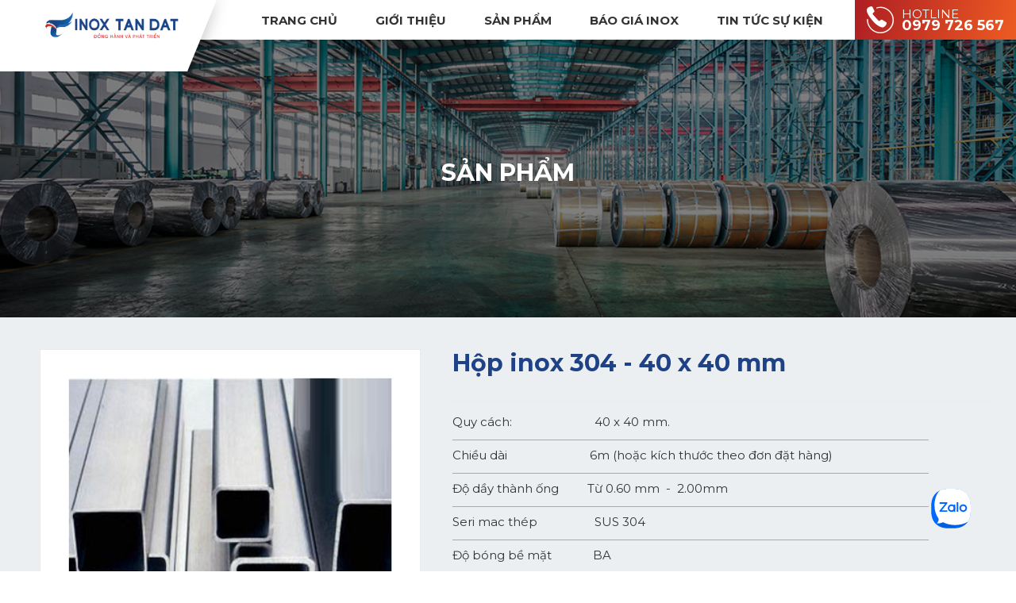

--- FILE ---
content_type: text/html; charset=utf-8
request_url: https://inoxtandat.vn/san-pham/hop-inox-trang-tri/hop-inox-304-40-x-40-mm-cai.html
body_size: 13138
content:
<!DOCTYPE html>
<html lang="vi" xmlns="http://www.w3.org/1999/xhtml" prefix="og: http://ogp.me/ns#">
    <head>
<title>Hộp inox 304 - 40 x 40 mm</title>
<meta name="description" content="Hộp inox trang trí 304 là một sản phẩm chuyên dùng trong các công trình kiến trúc nội thất, ngoại thất mang tính chất trang trí, nhấn mạnh đặc điểm nổi bậc của không gian..." />
<meta name="keywords" content="hộp inox 304" />
<meta name="news_keywords" content="hộp inox 304" />
<meta name="author" content="INOX TÂN ĐẠT NHÀ PHÂN PHỐI INOX HÀNG ĐẦU HÀ NỘI VIỆT NAM" />
<meta name="copyright" content="INOX TÂN ĐẠT NHÀ PHÂN PHỐI INOX HÀNG ĐẦU HÀ NỘI VIỆT NAM" />
<meta name="robots" content="index, follow" />
<meta name="googlebot" content="index, follow" />
<meta name="slurp" content="index, follow" />
<meta name="msnbot" content="index, follow" />
<meta name="teoma" content="index, follow" />
<meta name="viewport" content="width=device-width, initial-scale=1" />
<meta name="google-site-verification" content="SNuiJqa2HSXjd9VsMKd41ZIivOd4mJrY_mSnK02KdX4" />
<meta http-equiv="content-type" content="text/html; charset=utf-8" />
<meta property="og:title" content="Hộp inox 304 - 40 x 40 mm" />
<meta property="og:type" content="website" />
<meta property="og:description" content="Hộp inox trang trí 304 là một sản phẩm chuyên dùng trong các công trình kiến trúc nội thất, ngoại thất mang tính chất trang trí, nhấn mạnh đặc điểm nổi bậc của không gian..." />
<meta property="og:site_name" content="INOX TÂN ĐẠT NHÀ PHÂN PHỐI INOX HÀNG ĐẦU HÀ NỘI VIỆT NAM" />
<meta property="og:image" content="https://inoxtandat.vn/uploads/shops/hop-inox-tt/hop-inox-trang-tri-td-hiontt-001.png" />
<meta property="og:url" content="https://inoxtandat.vn/san-pham/hop-inox-trang-tri/hop-inox-304-40-x-40-mm-cai.html" />
<link rel="shortcut icon" href="/uploads/favicon.png">
<link rel="canonical" href="https://inoxtandat.vn/san-pham/hop-inox-trang-tri/hop-inox-304-40-x-40-mm-cai.html">
<link rel="StyleSheet" href="/themes/default/css/font-awesome.min.css">
<link rel="StyleSheet" href="/themes/ngoisaoso/css/contents.css?v=050642.20260123">
<link rel="StyleSheet" href="/themes/ngoisaoso/css/bootstrap.min.css">
<link rel="StyleSheet" href="/themes/ngoisaoso/css/style.css?v=050642.20260123">
<link rel="StyleSheet" href="/themes/ngoisaoso/css/style.responsive.css?v=050642.20260123">
<link rel="StyleSheet" href="/themes/ngoisaoso/css/shops.css?v=050642.20260123">
<link rel="StyleSheet" href="/themes/ngoisaoso/css/hover-min.css">
<link rel="StyleSheet" href="/themes/ngoisaoso/css/animate.min.css">
<link rel="StyleSheet" href="/themes/ngoisaoso/blocks/global.hotline.css">
<link href="/themes/ngoisaoso/js/bxslider/bxSlider_4.2.12/jquery.bxslider.css" rel="stylesheet" />
<link rel="StyleSheet" href="/themes/ngoisaoso/blocks/global.web_link.css">
<link rel="stylesheet" href="/themes/ngoisaoso/js/fancybox/source/jquery.fancybox.css?v=2.1.5" type="text/css" media="screen" />
<link rel="StyleSheet" href="/themes/ngoisaoso/css/contact.css">
<link href="/themes/ngoisaoso/js/smartmenus/css/sm-core-css.css" rel="stylesheet">
<link href="/themes/ngoisaoso/js/smartmenus/css/sm-blue/sm-blue.css" rel="stylesheet">
<link href="/themes/ngoisaoso/js/smartmenus/addons/bootstrap/jquery.smartmenus.bootstrap.css" rel="stylesheet">
<style type="text/css">
	.formcontact {
		position: relative;
		width: 100%;
		padding: 40px 0;
		margin: 0px;
		background-color: #e5e4e4;
	}
	.form-control {
		border: 0;
	}
	.formcontact h3 {
		position: relative;
		width: 100%;
		margin: 0 0 20px;
		color: #1f4286;
	}
	.formcontact .formcontent {
		position: relative;
		width: 100%;
		padding: 0px;
		margin: 0px;
	}
	.formcontact .formcontent .showform {
		position: relative;
		width: 100%;
		padding: 0px;
		margin: 0px;
	}
	.formcontact .formcontent .showform textarea {
		height: 80px
	}
	.formcontact .formcontent .showform p {
		position: relative;
		width: 100%;
		padding: 0;
		margin: 0px 0 20px;
	}
	.formcontact .formcontent .showform p a {
		color: #1196d5
	}

	@media (max-width: 767px) {
		.formcontact {
			margin: 20px 0;
		}
	}
</style>
           <!-- Event snippet for Tư vấn khách hàng conversion page
In your html page, add the snippet and call gtag_report_conversion when someone clicks on the chosen link or button. -->
<!-- Event snippet for Cuộc Gọi conversion page
In your html page, add the snippet and call gtag_report_conversion when someone clicks on the chosen link or button. -->
</head>
    <body>
<noscript>
	<div class="alert alert-danger">
		Trình duyệt của bạn đã tắt chức năng hỗ trợ JavaScript.<br />Website chỉ làm việc khi bạn bật nó trở lại.!
	</div>
</noscript>

<header>
	<div class="container">
		<div class="logo">
			<a title="INOX TÂN ĐẠT NHÀ PHÂN PHỐI INOX HÀNG ĐẦU HÀ NỘI VIỆT NAM" href="/"><img src="/uploads/logo-inox-tan-datngang-web.png" width="1024" height="242" alt="INOX TÂN ĐẠT NHÀ PHÂN PHỐI INOX HÀNG ĐẦU HÀ NỘI VIỆT NAM" /></a>
		</div>
		<div class="headtop">
			<div class="navbar" role="navigation">
    <div class="navbar-header">
        <button type="button" class="navbar-toggle" data-toggle="collapse" data-target=".navbar-collapse">
            <span class="sr-only">Toggle navigation</span>
            <span class="icon-bar"></span>
            <span class="icon-bar"></span>
            <span class="icon-bar"></span>
        </button>
    </div>
    <div class="navbar-collapse collapse">
        <ul id="main-menu" class="sm sm-blue">
                        <li  class="" >
                <a   href="/" title="TRANG CHỦ"  >TRANG CHỦ</a>
            </li>
            <li  class="  dropdown">
                <a   href="/gioi-thieu/" title="GIỚI THIỆU"  class="has-submenu">GIỚI THIỆU</a>

                                <ul>
        <!--<li class="s_description">
        GIỚI THIỆU
    </li>-->
        <li>
        <a  href="https://drive.google.com/file/d/1SmrLN0NjuuVLJ_qcPFld4m7Q19vdOptG/view" title="Profile Inox Tân Đạt" >Profile Inox Tân Đạt</a>
    </li>
    <li>
        <a  href="https://inoxtandat.vn/Bo-may-nhan-su.html" title="Đội ngũ nhân sự" >Đội ngũ nhân sự</a>
    </li>
</ul>
            </li>
            <li  class="  dropdown">
                <a   href="/san-pham/" title="SẢN PHẨM"  class="has-submenu">SẢN PHẨM</a>

                                <ul>
        <!--<li class="s_description">
        SẢN PHẨM
    </li>-->
        <li>
        <a  href="/san-pham/ong-inox/" title="Ống inox" >Ống inox</a>
                <ul>
        <li>
        <a  href="/san-pham/ong-inox-trang-tri/" title="Ống inox trang trí" >Ống inox trang trí</a>
    </li>
    <li>
        <a  href="/san-pham/ong-inox-cong-nghiep/" title="Ống inox công nghiệp" >Ống inox công nghiệp</a>
    </li>
</ul>
    </li>
    <li>
        <a  href="/san-pham/hop-inox/" title="Hộp inox" >Hộp inox</a>
                <ul>
        <li>
        <a  href="/san-pham/hop-inox-trang-tri/" title="Hộp inox trang trí" >Hộp inox trang trí</a>
    </li>
    <li>
        <a  href="/san-pham/hop-inox-cong-nghiep/" title="Hộp inox công nghiệp" >Hộp inox công nghiệp</a>
    </li>
</ul>
    </li>
    <li>
        <a  href="/san-pham/tam-inox/" title="Tấm inox" >Tấm inox</a>
                <ul>
        <li>
        <a  href="/san-pham/tam-cong-nghiep/" title="Tấm Inox công nghiệp" >Tấm Inox công nghiệp</a>
    </li>
    <li>
        <a  href="/san-pham/tam-inox-chong-truot/" title="Tấm inox chống trượt" >Tấm inox chống trượt</a>
    </li>
    <li>
        <a  href="/san-pham/tam-inox-duc-lo/" title="Tấm inox đục lỗ" >Tấm inox đục lỗ</a>
    </li>
    <li>
        <a  href="/san-pham/tam-inox-mau/" title="Tấm Inox màu" >Tấm Inox màu</a>
                <ul>
        <li>
        <a  href="/san-pham/tam-inox-xuoc-hl/" title="Tấm xước HL" >Tấm xước HL</a>
    </li>
    <li>
        <a  href="/san-pham/tam-inox-guong/" title="Tấm Inox gương" >Tấm Inox gương</a>
    </li>
</ul>
    </li>
</ul>
    </li>
    <li>
        <a  href="/san-pham/luoi-inox/" title="Lưới inox" >Lưới inox</a>
    </li>
    <li>
        <a  href="/san-pham/cuon-inox/" title="Cuộn inox" >Cuộn inox</a>
    </li>
    <li>
        <a  href="/san-pham/day-inox/" title="Dây inox" >Dây inox</a>
    </li>
    <li>
        <a  href="/san-pham/dac-inox/" title="Đặc inox" >Đặc inox</a>
    </li>
    <li>
        <a  href="/san-pham/goc-inox/" title="Góc inox" >Góc inox</a>
    </li>
    <li>
        <a  href="/san-pham/phu-kien-inox/" title="Phụ kiện inox" >Phụ kiện inox</a>
                <ul>
        <li>
        <a  href="/san-pham/te-inox/" title="Tê Inox" >Tê Inox</a>
    </li>
    <li>
        <a  href="/san-pham/co-inox/" title="Co Inox" >Co Inox</a>
    </li>
    <li>
        <a  href="/san-pham/mat-bich-inox/" title="Mặt bích Inox" >Mặt bích Inox</a>
    </li>
</ul>
    </li>
</ul>
            </li>
            <li  class="  dropdown">
                <a   href="https://inoxtandat.vn/tin-chuyen-nganh/bao-gia-inox-hoang-vu-593.html" title="BÁO GIÁ INOX"  class="has-submenu">BÁO GIÁ INOX</a>

                                <ul>
        <!--<li class="s_description">
        BÁO GIÁ INOX
    </li>-->
        <li>
        <a  href="https://inoxtandat.vn/tin-chuyen-nganh/bao-gia-inox-hoang-vu-593.html" title="Báo giá Inox Hoàng Vũ" >Báo giá Inox Hoàng Vũ</a>
    </li>
    <li>
        <a  href="https://inoxtandat.vn/tin-chuyen-nganh/bao-gia-inox-nam-phat-594.html" title="Báo giá Inox Nam Phát" >Báo giá Inox Nam Phát</a>
    </li>
    <li>
        <a  href="https://inoxtandat.vn/tin-chuyen-nganh/bao-gia-inox-tvl-595.html" title="Báo giá Inox Quốc Tế TVL" >Báo giá Inox Quốc Tế TVL</a>
    </li>
    <li>
        <a  href="https://inoxtandat.vn/tin-chuyen-nganh/bao-gia-inox-tuan-dat-596.html" title="Báo giá Inox Tuấn Đạt" >Báo giá Inox Tuấn Đạt</a>
    </li>
    <li>
        <a  href="https://inoxtandat.vn/tin-chuyen-nganh/bao-gia-inox-gia-anh-597.html" title="Báo giá Inox Gia Anh" >Báo giá Inox Gia Anh</a>
    </li>
</ul>
            </li>
            <li  class="  dropdown">
                <a   href="/news/" title="TIN TỨC SỰ KIỆN"  class="has-submenu">TIN TỨC SỰ KIỆN</a>

                                <ul>
        <!--<li class="s_description">
        TIN TỨC SỰ KIỆN
    </li>-->
        <li>
        <a  href="https://inoxtandat.vn/thong-bao/" title="Tin tức biến động giá" >Tin tức biến động giá</a>
    </li>
    <li>
        <a  href="https://inoxtandat.vn/tin-chuyen-nganh" title="Tin tức chuyên nghành" >Tin tức chuyên nghành</a>
    </li>
    <li>
        <a  href="https://inoxtandat.vn/tin-tuc-noi-bo" title="Tin tức Nội Bộ" >Tin tức Nội Bộ</a>
                <ul>
        <li>
        <a  href="https://inoxtandat.vn/tuyen-dung/" title="Tuyển dụng" >Tuyển dụng</a>
    </li>
</ul>
    </li>
</ul>
            </li>
            <li  class="" >
                <a   href="/contact/" title="LIÊN HỆ"  >LIÊN HỆ</a>
            </li>
        </ul>
    </div>
</div>
<!-- SmartMenus jQuery init -->
		</div>
	</div>
	<div class="headerContent">
		<div class="show_hotline">
	<a href="tel:0979726567" title=""><img src="/uploads/icon-hotline.png" alt=""><p>Hotline<span>0979 726 567</span></p></a>
</div>
	</div>
</header>

<div class="banner_sub" class="bgimage_page" data-image-src="/uploads/backgrounds/bg-san-pham.jpg" class="parallax-window" data-parallax="scroll">
	<div class="content">
		Sản phẩm
	</div>
</div>
<main>
<!--config http://www.elevateweb.co.uk/image-zoom/examples -->
</div>
<div id="detail">
	<div class="p_top">
		<div class="container">
			<div class="row">
				<div class="col-xs-24 col-sm-10">
					<div class="s_image">
												<div class="image_popup">
							<a href="/uploads/shops/hop-inox-tt/hop-inox-trang-tri-td-hiontt-001.png" class="fancybox-thumb" rel="fancybox-thumb" ><img src="/uploads/shops/hop-inox-tt/hop-inox-trang-tri-td-hiontt-001.png" alt="" /></a>
						</div>
					</div>
				</div>
				<div class="col-xs-24 col-sm-14">
					<div class="product_info">
						<h1>Hộp inox 304 - 40 x 40 mm</h1>
						<div class="p_price">
						</div>
						<ul>
														<li>
								Quy cách:&nbsp; &nbsp; &nbsp; &nbsp; &nbsp; &nbsp; &nbsp; &nbsp; &nbsp; &nbsp; &nbsp; &nbsp; &nbsp; 40 x 40 mm.&nbsp;&nbsp;<br  /><img alt="" height="1" src="https://inoxtandat.vn/uploads/shops/2021_08/line-01.jpg" width="600" /><br  />Chiều dài&nbsp; &nbsp; &nbsp; &nbsp; &nbsp; &nbsp; &nbsp; &nbsp; &nbsp; &nbsp; &nbsp; &nbsp; &nbsp; 6m (hoặc kích thước theo đơn đặt hàng)<br  /><img alt="" height="1" src="https://inoxtandat.vn/uploads/shops/2021_08/line-01.jpg" width="600" /><br  />Độ dầy thành ống&nbsp; &nbsp; &nbsp; &nbsp; &nbsp;Từ 0.60 mm &nbsp;-&nbsp; 2.00mm<br  /><img alt="" height="1" src="https://inoxtandat.vn/uploads/shops/2021_08/line-01.jpg" width="600" /><br  />Seri mac thép&nbsp; &nbsp; &nbsp; &nbsp; &nbsp; &nbsp; &nbsp; &nbsp; &nbsp; SUS 304<br  /><img alt="" height="1" src="https://inoxtandat.vn/uploads/shops/2021_08/line-01.jpg" width="600" /><br  />Độ bóng bề mặt&nbsp; &nbsp; &nbsp; &nbsp; &nbsp; &nbsp; &nbsp;BA<br  /><img alt="" height="1" src="https://inoxtandat.vn/uploads/shops/2021_08/line-01.jpg" width="600" /><br  />Chất lượng hàng&nbsp; &nbsp; &nbsp; &nbsp; &nbsp; &nbsp; Tiêu chuẩn Mỹ ASTM A554<br  /><img alt="" height="1" src="https://inoxtandat.vn/uploads/shops/2021_08/line-01.jpg" width="600" /><br  />Sản xuất tại&nbsp; &nbsp; &nbsp; &nbsp; &nbsp; &nbsp; &nbsp; &nbsp;&nbsp; &nbsp;&nbsp; - Inox Hoàng Vũ/Nam Phát/TVL/Tuấn Đạt/Gia Anh&nbsp;<br  />&nbsp; &nbsp; &nbsp; &nbsp; &nbsp; &nbsp; &nbsp; &nbsp; &nbsp; &nbsp; &nbsp; &nbsp; &nbsp; &nbsp; &nbsp; &nbsp; &nbsp; &nbsp; &nbsp; &nbsp; &nbsp; - Nhập khẩu theo yêu cầu
							</li>
						</ul>
						<div class="clearfix"></div>
						<div class="info_order">
						</div>
					</div>
					<div class="product_info">
					</div>
				</div>
			</div>
		</div>
	</div>
	<div class="container">
		<div class="p_content">
				<div role="tabpanel" class="tabs">
			<ul class="nav nav-tabs" role="tablist">
								<li role="presentation" class="active">
					<a href="#content_detail-1" aria-controls="content_detail-1" role="tab" data-toggle="tab">   <!--<em class="fa fa-bars">&nbsp;</em>-->  <span>Chi tiết sản phẩm</span> </a>
				</li>
			</ul>
			<div class="tab-content">
								<div role="tabpanel" class="tab-pane fade active in" id="content_detail-1">
					<div style="text-align: justify;"><span style="font-family:arial,helvetica,sans-serif;">Hộp inox là một dạng sản phẩm được thiết kế từ inox được sử dụng vô cùng rộng rãi trong ngành sản xuất công nghiệp cũng như trong cuộc sống hằng ngày. Bởi được sử dụng phổ biến nên sản phẩm này rất đa dạng chủng loại, kích thước nhằm đảm bảo đáp ứng đầy đủ được nhu cầu sử dụng đa dạng của mọi người.&nbsp;<br  /><br  />Hộp inox sus 304&nbsp;còn được gọi là thép hộp inox 304, là những thanh dài, có hình vuông ở hai đầu. Inox hộp được sử dụng chủ yếu trong trang trí nội, ngoại thất các công trình xây dựng. Đây là loại thép không gỉ, có khả năng chống ăn mòn và chống oxy hóa cao. Tính bền của inox 304 được đánh giá cao hơn các loại inox khác như: inox 201, inox 202, inox 430. Chính vì vậy,&nbsp;hộp inox sus 304&nbsp;được sử dụng phổ biến hơn cả.</span></div><h2 style="text-align: justify;"><span style="color:rgb(0, 0, 128);"><span style="font-family:arial,helvetica,sans-serif;">Bảng trọng lượng Hộp&nbsp;Inox 304 - 40 x 40 mm</span></span></h2><div class="row clearfix"><div class="col-md-12 col-xs-24"><table border="0" cellpadding="1" cellspacing="1" class="table table-striped" style="width:90%;">	<tbody>		<tr>			<td style="text-align: center;"><span style="font-family:arial,helvetica,sans-serif;">Độ dày thành ống (mm)</span></td>			<td style="text-align: center;"><span style="font-family:arial,helvetica,sans-serif;">Trọng lượng (Kg/Cây 6m)</span></td>		</tr>		<tr style="text-align: center;">		</tr>		<tr style="text-align: center;">		</tr>		<tr>			<td style="text-align: center;"><span style="font-family:arial,helvetica,sans-serif;">0.60</span></td>			<td style="text-align: center;"><span style="font-family:arial,helvetica,sans-serif;">4.49</span></td>		</tr>		<tr>			<td style="text-align: center;"><span style="font-family:arial,helvetica,sans-serif;">0.70</span></td>			<td style="text-align: center;"><span style="font-family:arial,helvetica,sans-serif;">5.23</span></td>		</tr>		<tr>			<td style="text-align: center;"><span style="font-family:arial,helvetica,sans-serif;">0.80</span></td>			<td style="text-align: center;"><span style="font-family:arial,helvetica,sans-serif;">5.96</span></td>		</tr>		<tr>			<td style="text-align: center;"><span style="font-family:arial,helvetica,sans-serif;">0.90</span></td>			<td style="text-align: center;"><span style="font-family:arial,helvetica,sans-serif;">6.69</span></td>		</tr>		<tr>			<td style="text-align: center;"><span style="font-family:arial,helvetica,sans-serif;">1.00</span></td>			<td style="text-align: center;"><span style="font-family:arial,helvetica,sans-serif;">7.41</span></td>		</tr>		<tr>			<td style="text-align: center;"><span style="font-family:arial,helvetica,sans-serif;">1.20</span></td>			<td style="text-align: center;"><span style="font-family:arial,helvetica,sans-serif;">8.85</span></td>		</tr>		<tr>			<td style="text-align: center;"><span style="font-family:arial,helvetica,sans-serif;">1.50</span></td>			<td style="text-align: center;"><span style="font-family:arial,helvetica,sans-serif;">10.98</span></td>		</tr>		<tr>			<td style="text-align: center;"><span style="font-family:arial,helvetica,sans-serif;">2.00</span></td>			<td style="text-align: center;"><span style="font-family:arial,helvetica,sans-serif;">14.45</span></td>		</tr>		<tr>			<td style="text-align: justify;">&nbsp;</td>			<td style="text-align: justify;">&nbsp;</td>		</tr>	</tbody></table></div><div class="col-md-12 col-xs-24" style="text-align: justify;"><span style="font-family:arial,helvetica,sans-serif;">Trọng lượng được tính theo chiều dài tiêu chuẩn 6m<br  />Công thức tính trọng lượng ống: P = 0.024918.(D - S) . S.6&nbsp;<br  /><strong><em>Ghi chú:</em><br  />P:</strong> Trọng lượng ống<br  /><strong>D:</strong>&nbsp;Đường kính ngoài<br  /><strong>S:</strong>&nbsp;Độ dầy thành ống</span></div></div><h2 style="text-align: justify;"><strong><span style="color:rgb(0, 0, 128);"><span style="font-family:arial,helvetica,sans-serif;">Inox 304 và những ưu điểm vượt trội</span></span></strong></h2><div style="text-align: justify;"><span style="font-family:arial,helvetica,sans-serif;">Hộp Inox 304 được các chuyên gia đánh giá cao bởi nó đem lại những ưu điểm vượt trội trong quá trình sử dụng với nhiều mục đích khác nhau. Những ưu điểm đó phải kể đến đó là:<br  /><br  />– &nbsp;Có khả năng chống ăn mòn hoàn hảo dù tiếp xúc với điều kiện thời tiết khắc nghiệt bởi hộp inox 304 được sản xuất từ thép không gỉ Khả năng chống ăn mòn. Đặc biệt, khả năng chống ăn mòn của hộp inox 304 vô cùng tốt trong các môi trường chế biến thực phẩm, ngành dệt nhuộm, ngành kiến trúc,…tất cả đều rất tuyệt vời.<br  />– &nbsp;Bởi thừa hưởng hết đặc tính của inox mà hộp inox có khả năng chịu nhiệt vô cùng tốt. Đặc biệt, loại hộp inox 304 còn có ưu điểm vượt trội hơn cả là khả năng chống lại oxy hóa rất cao. Bởi vậy mà hộp inox có độ dẻo rất thích hợp để sử dụng trong nhiều công trình.<br  />– Hộp inox 304 có bề mặt sáng bóng và ít nhám, dễ làm trơn nên chúng ít bám bẩn và rất dễ vệ sinh. Bên cạnh đó, loại hộp này không chịu tác động bởi hầu hết các chất tẩy rửa, không bị gỉ sét hay bạc màu.<br  />– Hộp Inox là sản phẩm có khả năng gia công, tạo hình tuyệt vời, chúng có thể được dát mỏng mà không cần đến quá trình gia nhiệt. Bởi vậy inox 304 được sử dụng trong sản xuất các chi tiết inox và phù hợp với mọi kỹ thuật hàn (trừ hàn gió).</span></div><h2 style="text-align: justify;"><span style="color:rgb(0, 0, 128);"><strong>Ứng dụng của hộp inox 304</strong></span></h2><div style="text-align: justify;"><span style="font-family:arial,helvetica,sans-serif;">Hộp inox 304 đang được ứng dụng vô cùng rộng rãi không chỉ trong công nghiệp mà còn trong cuộc sống hằng ngày. Sản phẩm đa dạng chủng loại và kích thước và được chế tạo từ nhiều loại inox khác nhau nhằm đảm bảo đáp ứng được nhu cầu sử dụng đa dạng của khách hàng.&nbsp;</span></div><h3 style="text-align: justify;"><span style="font-size:20px;"><strong><em>Trong dân dụng</em></strong></span></h3><div style="text-align: justify;"><span style="font-family:arial,helvetica,sans-serif;">- Sử dụng để làm thiết bị và vật tư y tế &nbsp;<br  />- Sử dụng để làm vật liệu trang trí nội thất cho các khách sạn, nhà hàng, bến xe, ga tàu và nơi công cộng….<br  />- Sử dụng trong nhà bếp, làm đồ gia dụng như lò nướng, bếp ga, thiết bị khử mùi, bồn chứa nước, dụng cụ nhà bếp, bếp công nghiệp, thiết bị vệ sinh.</span></div><h3 style="text-align: justify;"><span style="font-size:20px;"><em><strong>Trong công nghiệp</strong></em></span></h3><div style="text-align: justify;"><span style="font-family:arial,helvetica,sans-serif;">Inox được sử dụng vô cùng phổ biến trong các ngành công nghiệp như:<br  />- Công nghiệp dầu khí như khí ga công nghiệp và đường khí dẫn đầu, công nghiệp đóng tàu,...<br  />- Sử dụng trong các nhà máy hóa chất, các công trình thủy điện<br  />- Phục vụ các ngành hóa thực phẩm như: Các nhà máy bia, nhà máy đồ hộp, nhà máy hóa chất, nhà máy chế biến thủy sản đông lạnh.</span></div><h2 style="text-align: justify;"><span style="color:rgb(0, 0, 128);"><strong>Địa chỉ cung cấp thép hộp inox 304 uy tín</strong></span></h2><div style="text-align: justify;"><span style="font-family:arial,helvetica,sans-serif;">Inox Tân Đạt tự hào là đơn vị phân phối sản phẩm hộp inox 304 nói riêng và các sản phẩm inox khác nói chung chất lượng và uy tín, có chất lượng tốt và giá thành cạnh tranh trên thị trường.<br  /><br  />- Thép hộp inox được sản xuất theo công nghệ cao, có mẫu mã đẹp mắt, chất lượng tốt, kích cỡ đa dạng và giá thành ưu đãi.<br  />- Hộp thép inox tại Tân Đạt có độ bền cao, tuổi thọ lâu dài nên doanh nghiệp có thể tiết kiệm chi phí trong quá trình sử dụng.<br  />- Dịch vụ hoàn hảo, hỗ trợ vận chuyển sản phẩm với số lượng lớn, tối ưu mọi chi phí về giá cho khách hàng.<br  />- Được gia công theo yêu cầu của khách hàng với những kích thước khác nhau.<br  /><br  />Công ty Cổ phần Inox Tân Đạt cam kết sẽ mang đến các sản phẩm inox vô cùng chất lượng với dịch vụ nhanh chóng, hoàn hảo cho quý khách hàng. Liên hệ với chúng tôi ngay hôm nay để được tư vấn nhé!</span><br  />&nbsp;</div><h2 style="text-align: justify;"><strong>Liên hệ mua:&nbsp;</strong></h2><div style="text-align: justify;">Hotline: 0979.726.567<br  /><br  />Địa chỉ: Cụm làng nghề tập trung Kiêu Kỵ, Xã&nbsp;Gia Lâm, Tp. Hà Nội<br  /><br  /><span style="font-family:arial,helvetica,sans-serif;">Mail: info@tandat.vn</span></div>
				</div>
			</div>
		</div>
				<div class="s_other">
			<div class="keywords">
				<em class="fa fa-tags">&nbsp;</em><strong>Từ khóa: </strong>
								<a title="Hộp inox 304" href="/san-pham/tag/h%E1%BB%99p-inox-304"><em>Hộp inox 304</em></a> 
			</div>
		</div>
		<div class="clearfix"></div>
	</div>
		<div class="s_listp">
		<div class="ititle">
			<h3>Sản phẩm cùng loại</h3>
		</div>
		<div class="icontent">
			<div id="category">
	<div class="grid_item">
		<div class="row clearfix">
						<div class="col-xs-12 col-sm-12 col-md-6">
				<div class="item">
					<div class="s_image">
						<a href="/san-pham/hop-inox-trang-tri/hop-inox-304-80-x-80-mm-cai.html" title="Hộp inox 304 - 80 x 80 mm"><img src="/assets/shops/hop-inox-tt/hop-inox-trang-tri-td-hiontt-005.jpeg" alt="Hộp inox 304 - 80 x 80 mm"></a>
						<div class="s_more">
							<a href="" class="btn-site" title="">Chi tiết</a>
						</div>
					</div>
					<div class="s_overlay">
					</div>
					<div class="s_content">
						<a href="/san-pham/hop-inox-trang-tri/hop-inox-304-80-x-80-mm-cai.html" title="Hộp inox 304 - 80 x 80 mm"><h4>Hộp inox 304 - 80 x 80 mm</h4></a>
						<div class="clearfix">
						</div>
					</div>
				</div>
			</div>
			<div class="col-xs-12 col-sm-12 col-md-6">
				<div class="item">
					<div class="s_image">
						<a href="/san-pham/hop-inox-trang-tri/hop-inox-304-60-x-60-mm-cai.html" title="Hộp inox 304 - 60 x 60 mm"><img src="/assets/shops/hop-inox-tt/hop-inox-trang-tri-td-hiontt-006.jpeg" alt="Hộp inox 304 - 60 x 60 mm"></a>
						<div class="s_more">
							<a href="" class="btn-site" title="">Chi tiết</a>
						</div>
					</div>
					<div class="s_overlay">
					</div>
					<div class="s_content">
						<a href="/san-pham/hop-inox-trang-tri/hop-inox-304-60-x-60-mm-cai.html" title="Hộp inox 304 - 60 x 60 mm"><h4>Hộp inox 304 - 60 x 60 mm</h4></a>
						<div class="clearfix">
						</div>
					</div>
				</div>
			</div>
			<div class="col-xs-12 col-sm-12 col-md-6">
				<div class="item">
					<div class="s_image">
						<a href="/san-pham/hop-inox-trang-tri/hop-inox-304-50-x-100-mm-cai.html" title="Hộp inox 304 - 50 x 100 mm"><img src="/assets/shops/hop-inox-tt/hop-inox-trang-tri-td-hiontt-008.jpeg" alt="Hộp inox 304 - 50 x 100 mm"></a>
						<div class="s_more">
							<a href="" class="btn-site" title="">Chi tiết</a>
						</div>
					</div>
					<div class="s_overlay">
					</div>
					<div class="s_content">
						<a href="/san-pham/hop-inox-trang-tri/hop-inox-304-50-x-100-mm-cai.html" title="Hộp inox 304 - 50 x 100 mm"><h4>Hộp inox 304 - 50 x 100 mm</h4></a>
						<div class="clearfix">
						</div>
					</div>
				</div>
			</div>
			<div class="col-xs-12 col-sm-12 col-md-6">
				<div class="item">
					<div class="s_image">
						<a href="/san-pham/hop-inox-trang-tri/hop-inox-304-50-x-50-mm-cai.html" title="Hộp inox 304 - 50 x 50 mm"><img src="/assets/shops/hop-inox-tt/hop-inox-trang-tri-td-hiontt-007.jpeg" alt="Hộp inox 304 - 50 x 50 mm"></a>
						<div class="s_more">
							<a href="" class="btn-site" title="">Chi tiết</a>
						</div>
					</div>
					<div class="s_overlay">
					</div>
					<div class="s_content">
						<a href="/san-pham/hop-inox-trang-tri/hop-inox-304-50-x-50-mm-cai.html" title="Hộp inox 304 - 50 x 50 mm"><h4>Hộp inox 304 - 50 x 50 mm</h4></a>
						<div class="clearfix">
						</div>
					</div>
				</div>
			</div>
		</div>
	</div>
</div>
<div class="modal fade" id="idmodals" tabindex="-1" role="dialog" aria-labelledby="myModalLabel" aria-hidden="true">
	<div class="modal-dialog">
		<div class="modal-content">
			<div class="modal-header">
				<button type="button" class="close" data-dismiss="modal" aria-hidden="true">
					&times;
				</button>
				<h4 class="modal-title">Đặt hàng</h4>
			</div>
			<div class="modal-body">
				<em class="fa fa-spinner fa-spin">&nbsp;</em>
			</div>
		</div>
	</div>
</div>

<div class="msgshow" id="msgshow">
	&nbsp;
</div>
		</div>
	</div>
	</div>
</div>
<div class="modal fade" id="idmodals" tabindex="-1" role="dialog" aria-labelledby="myModalLabel" aria-hidden="true">
	<div class="modal-dialog">
		<div class="modal-content">
			<div class="modal-header">
				<button type="button" class="close" data-dismiss="modal" aria-hidden="true">
					&times;
				</button>
				&nbsp;
			</div>
			<div class="modal-body">
				<p class="text-center">
					<em class="fa fa-spinner fa-spin fa-3x">&nbsp;</em>
				</p>
			</div>
		</div>
	</div>
</div>
<div class="msgshow" id="msgshow"></div>
<div class="formcontact clearfix">
	<div class="container">
		<div class="row clearfix">
			<div class="col-sm-12">
				<h3>Liên hệ</h3>
				<p>
					Hỗ trợ lựa chọn sản phẩm phù hợp cho dự án của bạn, các chuyên gia của chúng tôi luôn sẵn sàng trợ giúp
				</p>
			</div>
			<div class="col-sm-12">
				<div class="formcontent">
					<div class="showform">
						<div class="nv-fullbg">
	<form method="post" action="/contact/" onsubmit="return nv_validForm(this);" novalidate>
		<div class=" clearfix">
						<div class="form-group hidden">
				<select class="form-control" name="fcat">
										<option value="0"> Chủ đề bạn quan tâm </option>
				</select>
			</div>
			<div class="clearfix">
								<div class="form-group">
					<input type="text" maxlength="100" value="" name="fname" class="form-control required" placeholder="Họ và tên" data-pattern="/^(.){3,}$/" onkeypress="nv_validErrorHidden(this);" data-mess="Vui lòng nhập họ và tên" />
					<span class="input-group-addon pointer hidden" title="Đăng nhập" onclick="return loginForm('');"><em class="fa fa-sign-in fa-lg"></em></span>
				</div>
				<div class="form-group">
					<input type="email" maxlength="60" value="" name="femail" class="form-control hidden" placeholder="Email" onkeypress="nv_validErrorHidden(this);" data-mess="Vui lòng nhập email khả dụng" />
				</div>
				<div class="form-group">
					<input type="text" maxlength="60" value="" name="fphone" class="form-control required" placeholder="Điện thoại" />
				</div>

				<div class="form-group">
					<input type="text" maxlength="255" class="form-control hidden" value="" name="ftitle" placeholder="Tiêu đề" data-pattern="/^(.){3,}$/" onkeypress="nv_validErrorHidden(this);" data-mess="Vui lòng nhập tiêu đề" />
				</div>
			</div>
		</div>
		<div class="form-group">
			<input type="hidden" name="checkss" value="3c5cb8fbdee1ee8f990798fee5b2ab3c" />
			<input type="submit" value="Gửi đi" name="btsend" class="btn btn-site" />
		</div>
</div>
</form>
<div class="contact-result alert"></div>
</div>

					</div>
				</div>
			</div>
		</div>
	</div>
</div>
<div class="block_weblink">
	<div class="container">
		<div class="wl_listslider">
			<ul class="bxslider_weblink">
								<li>
					<div class="item">
						<a href="#" target="_blank" title="Đối tác 1"> <img src="/uploads/partners/partner-1.jpg" alt="Đối tác 1" /> </a>
					</div>
				</li>
				<li>
					<div class="item">
						<a href="#" target="_blank" title="Đối tác 3"> <img src="/uploads/partners/partner-3.jpg" alt="Đối tác 3" /> </a>
					</div>
				</li>
				<li>
					<div class="item">
						<a href="#" target="_blank" title="Đối tác 4"> <img src="/uploads/partners/partner-4.jpg" alt="Đối tác 4" /> </a>
					</div>
				</li>
				<li>
					<div class="item">
						<a href="#" target="_blank" title="Đối tác 5"> <img src="/uploads/partners/partner-5.jpg" alt="Đối tác 5" /> </a>
					</div>
				</li>
				<li>
					<div class="item">
						<a href="#" target="_blank" title="Đối tác 6"> <img src="/uploads/partners/partner-6.jpg" alt="Đối tác 6" /> </a>
					</div>
				</li>
				<li>
					<div class="item">
						<a href="#" target="_blank" title="Đối tác 7"> <img src="/uploads/partners/inoxtandat-doi-tac.jpg" alt="Đối tác 7" /> </a>
					</div>
				</li>
			</ul>
		</div>
	</div>
</div>
<p style="text-align: center;"><strong>Nhân viên tư vấn mua hàng</strong></p><table align="center" border="0" cellpadding="1">	<tbody>		<tr>			<td>			<table align="center" border="0" style="width:180px;">				<tbody>					<tr>						<th colspan="2"><img alt="thuong" height="50" src="/uploads/sale/thuong.png" style="float:left" width="50" />						<p style="text-align: center;"><span style="font-size:12px;">Tư vấn: Mr Thường</span></p>						<p style="text-align: center;"><span style="font-size:12px;"><a href="tel:0843304304">Hotline</a></span></p>						</th>					</tr>					<tr align="center">						<td><a href="https://www.facebook.com/messages/t/100091577418856" rel="nofollow noopener" target="_blank">Facebook</a></td>						<td><a href="https://zalo.me/0843304304" rel="nofollow noopener" target="_blank">Zalo</a></td>					</tr>				</tbody>			</table>			</td>			<td>&nbsp;&nbsp;&nbsp;&nbsp;&nbsp;&nbsp;</td>			<td>			<table align="center" border="0" style="width:180px;">				<tbody>					<tr>						<th colspan="2"><img alt="hoa" height="50" src="/uploads/sale/hoa.png" style="float:left" width="50" />						<p style="text-align: center;"><span style="font-size:12px;">Tư vấn: Mr Hoa</span></p>						<p style="text-align: center;"><span style="font-size:12px;"><a href="tel:0966759123">Hotline</a></span></p>						</th>					</tr>					<tr align="center">						<td><a href="https://www.facebook.com/messages/t/100091913493020" rel="nofollow noopener" target="_blank">Facebook</a></td>						<td><a href="https://zalo.me/0966759123" rel="nofollow noopener" target="_blank">Zalo</a></td>					</tr>				</tbody>			</table>			</td>			<td>&nbsp;&nbsp;&nbsp;&nbsp;&nbsp;&nbsp;</td>			<td>			<table align="center" border="0" style="width:180px;">				<tbody>					<tr>						<th colspan="2"><img alt="truong" height="50" src="/uploads/sale/truong.png" style="float:left" width="50" />						<p style="text-align: center;"><span style="font-size:12px;">Tư vấn: Mr Trường</span></p>						<p style="text-align: center;"><span style="font-size:12px;"><a href="tel:0981013889">Hotline</a></span></p>						</th>					</tr>					<tr align="center">						<td><a href="https://www.facebook.com/messages/t/100091668132876" rel="nofollow noopener" target="_blank">Facebook</a></td>						<td><a href="https://zalo.me/0981013889" rel="nofollow noopener" target="_blank">Zalo</a></td>					</tr>				</tbody>			</table>			</td>			<td>&nbsp;&nbsp;&nbsp;&nbsp;&nbsp;&nbsp;</td>			<td>			<table align="center" border="0" style="width:180px;">				<tbody>					<tr>						<th colspan="2"><img alt="quynh" height="50" src="/uploads/sale/quynh.png" style="float:left" width="50" />						<p style="text-align: center;"><span style="font-size:12px;">Tư vấn: Mr Quỳnh</span></p>						<p style="text-align: center;"><span style="font-size:12px;"><a href="tel:0975603444">Hotline</a></span></p>						</th>					</tr>					<tr align="center">						<td><a href="https://www.facebook.com/messages/t/100014867498147" rel="nofollow noopener" target="_blank">Facebook</a></td>						<td><a href="https://zalo.me/0975603444" rel="nofollow noopener" target="_blank">Zalo</a></td>					</tr>				</tbody>			</table>			</td>		</tr>	</tbody></table><div style="text-align: center;">&nbsp;</div>

</main>

<footer>
	<div class="container">
		<div class="s_top">
			<div class="row clearfix">
				<div class="col-xs-24 col-sm-8 col-md-8">
					<p><strong>CÔNG TY CỔ PHẦN INOX TÂN ĐẠT</strong></p><p><u>Địa chỉ</u>: Cụm sản xuất làng nghề tập trung,<br  />&nbsp; &nbsp; &nbsp; &nbsp; &nbsp; &nbsp; &nbsp; &nbsp;Xã Gia Lâm, Tp. Hà Nội<br  /><u>Email</u>: <a href="mailto:info@tandat.vn">info@tandat.vn</a><br  /><br  />&nbsp;<a href="https://www.facebook.com/InoxTanDat"><img alt="icon fb" height="20" src="/uploads/icon-fb.png" width="16" /></a>&nbsp;&nbsp;<a href="https://www.youtube.com/channel/UCBprpaTU8SBZH5YDk_hmWHQ"><img alt="icon youtube" height="22" src="/uploads/icon-youtube.png" width="23" /></a>&nbsp;<a href="https://tandattank.com/">Tân Đạt Tank</a></p><div>&nbsp;</div>

				</div>
				<div class="col-xs-24 col-sm-10 col-md-10">
					<iframe allowfullscreen="" frameborder="0" height="150" loading="lazy" scrolling="no" src="https://www.google.com/maps/embed?pb=!1m18!1m12!1m3!1d3725.1590953116565!2d105.95447209999999!3d20.986258799999998!2m3!1f0!2f0!3f0!3m2!1i1024!2i768!4f13.1!3m3!1m2!1s0x3135af246269b6b9%3A0x7e123474dc2c407b!2zSW5veCBUw6JuIMSQ4bqhdCAtIOG7kG5nIElub3gsIGjhu5lwIElub3gsIHThuqVtIElub3gsIGLEg25nIElub3gsIGN14buZbiBpbm94IDIwMSwgMzA0!5e0!3m2!1svi!2s!4v1730167969468!5m2!1svi!2s" style="border:0;" width="100%"></iframe>
<div class="footer-menu">
	<ul class="">
				<li>
						<ul>
				<li>
	<a  title="Quy trình bán hàng" href="/Quy-trinh-ban-hang.html" >Quy trình bán hàng</a>
</li>
<li>
	<a  title="Hướng dẫn mua hàng" href="/Huong-dan-mua-hang.html" >Hướng dẫn mua hàng</a>
</li>
<li>
	<a  title="Chính sách bảo mật" href="/Chinh-sach-bao-mat.html" >Chính sách bảo mật</a>
</li>

			</ul>
		</li>
		<li>
						<ul>
				<li>
	<a  title="Quy định bảo hành" href="/Quy-dinh-bao-hanh.html" >Quy định bảo hành</a>
</li>
<li>
	<a  title="Chính sách và quy định" href="/Chinh-sach-va-quy-dinh.html" >Chính sách và quy định</a>
</li>
<li>
	<a  title="Chính sách bảo vệ thông tin cá nhân của người tiêu dùng" href="/Chinh-sach-bao-ve-thong-tin-ca-nhan-cua-nguoi-tieu-dung.html" >Chính sách bảo vệ thông tin cá nhân của người tiêu...</a>
</li>

			</ul>
		</li>
	</ul>
</div>

				</div>
				<div class="col-xs-24 col-sm-6 col-md-6">
				</div>
			</div>
		</div>
	</div>
	<div class="container">
		<div class="s_bottom">
			<div class="fsb_left">
				<img src="/uploads/logo-inox-tan-datngang-web.png" width="1024" height="242" alt="INOX TÂN ĐẠT NHÀ PHÂN PHỐI INOX HÀNG ĐẦU HÀ NỘI VIỆT NAM" />
			</div>
			<div class="fsb_right">
				© 2010 <strong>TAN DAT INOX</strong>. All Rights Reserved.
			</div>
		</div>
	</div>
</footer>

<!-- SiteModal Required!!! -->
<div id="sitemodal" class="modal fade" role="dialog">
	<div class="modal-dialog">
		<div class="modal-content">
			<div class="modal-body">
				<em class="fa fa-spinner fa-spin">&nbsp;</em>
			</div>
			<button type="button" class="close" data-dismiss="modal">
				<span class="fa fa-times"></span>
			</button>
		</div>
	</div>
</div>

<div id="timeoutsess" class="chromeframe">
	Bạn đã không sử dụng Site, <a onclick="timeoutsesscancel();" href="#">Bấm vào đây để duy trì trạng thái đăng nhập</a>. Thời gian chờ: <span id="secField"> 60 </span> giây
</div>
<div id="openidResult" class="nv-alert" style="display:none"></div>
<div id="openidBt" data-result="" data-redirect=""></div>
<div class="zalo-chat-widget" data-oaid="3356921945468912186" data-welcome-message="" data-autopopup="0"></div>
<script src="/assets/js/jquery/jquery.min.js"></script>
<script
                >var nv_base_siteurl="/",nv_lang_data="vi",nv_lang_interface="vi",nv_name_variable="nv",nv_fc_variable="op",nv_lang_variable="language",nv_module_name="san-pham",nv_func_name="detail",nv_is_user=0, nv_my_ofs=7,nv_my_abbr="ICT",nv_cookie_prefix="nv4",nv_check_pass_mstime=1738000,nv_area_admin=0,nv_safemode=0,theme_responsive=1;
            </script>
<script
                 src="/assets/js/language/vi.js">
            </script>
<script
                 src="/assets/js/global.js">
            </script>
<script
                 src="/themes/ngoisaoso/js/shops.js">
            </script>
<script
                 src="/themes/ngoisaoso/js/main.js">
            </script>
<script>
function gtag_report_conversion(url) {
  var callback = function () {
    if (typeof(url) != 'undefined') {
      window.location = url;
    }
  };
  gtag('event', 'conversion', {
      'send_to': 'AW-310303753/mUwLCJKsrfACEIm4-5MB',
      'event_callback': callback
  });
  return false;
}
</script>
<script type="application/ld+json">{
"@context": "https://schema.org/",
"@type": "CreativeWorkSeries",
"name": "Báo Giá Ống Inox Hộp Inox Cuộn Inox Tấm Inox 201 304",
"aggregateRating": {
"@type": "AggregateRating",
"ratingValue": "4.4",
"bestRating": "5",
"ratingCount": "99"
}
}</script>
<script type="application/ld+json">
{ "@context" : "http://schema.org",
  "@type" : "Organization",
  "legalName" : "Inoa Tân Đạt",
  "url" : "https://inoxtandat.vn/",
  "logo" : "https://inoxtandat.vn/uploads/logo-inox-tan-dat-web.png",
  "address": { "@type": "PostalAddress", "streetAddress": "Kieu Ky, Gia Lam", "addressLocality": "Ha Noi", "addressRegion": "Vietnam", "postalCode": "100000", "addressCountry": "VietNam" },
    "contactPoint" : [{
    "@type" : "ContactPoint",
    "telephone" : "0979726567",
    "contactType" : "customer service"
  }],

  "sameAs" : [ "https://www.facebook.com/InoxTanDat",
    "https://twitter.com/inoxtandat68/",
    "https://www.youtube.com/@tandatsteel",
    "https://www.behance.net/tntinox",
    "https://en.gravatar.com/inoxtandat"]
}
</script>
<script>
function gtag_report_conversion(url) {
  var callback = function () {
    if (typeof(url) != 'undefined') {
      window.location = url;
    }
  };
  gtag('event', 'conversion', {
      'send_to': 'AW-310303753/ZNGyCLLewYgDEIm4-5MB',
      'event_callback': callback
  });
  return false;
}
</script>
<script type="application/ld+json">{"@context":"https://schema.org",
 "@graph":[{"@context":"https://schema.org",
 "@type":"SiteNavigationElement",
 "id":"site-navigation",
 "name":"Inox Tân Đạt, Hà Nội",
 "url":"https://inoxtandat.vn/"},
 {"@context":"https://schema.org",
 "@type":"SiteNavigationElement",
 "id":"site-navigation",
 "name":"TRANG CHỦ",
"url":"https://inoxtandat.vn/"},
 {"@context":"https://schema.org",
 "@type":"SiteNavigationElement",
 "id":"site-navigation",
 "name":"GIỚI THIỆU",
"url":"https://inoxtandat.vn/gioi-thieu/"},
 {"@context":"https://schema.org",
 "@type":"SiteNavigationElement",
 "id":"site-navigation",
 "name":"SẢN PHẨM",
"url":"https://inoxtandat.vn/san-pham/"},
 {"@context":"https://schema.org",
 "@type":"SiteNavigationElement",
 "id":"site-navigation",
 "name":"Ống inox",
"url":"https://inoxtandat.vn/san-pham/ong-inox/"},
 {"@context":"https://schema.org",
 "@type":"SiteNavigationElement",
 "id":"site-navigation",
 "name":"Ống inox trang trí",
 "url":"https://inoxtandat.vn/san-pham/ong-inox-trang-tri/"},
 {"@context":"https://schema.org",
 "@type":"SiteNavigationElement",
 "id":"site-navigation",
 "name":"Ống inox công nghiệp",
 "url":"https://inoxtandat.vn/san-pham/ong-inox-cong-nghiep/"},
 {"@context":"https://schema.org",
 "@type":"SiteNavigationElement",
 "id":"site-navigation",
 "name":"Hộp inox",
"url":"https://inoxtandat.vn/san-pham/hop-inox/"},
 {"@context":"https://schema.org",
 "@type":"SiteNavigationElement",
 "id":"site-navigation",
 "name":"Hộp inox trang trí",
 "url":"https://inoxtandat.vn/san-pham/hop-inox-trang-tri/"},
  {"@context":"https://schema.org",
 "@type":"SiteNavigationElement",
 "id":"site-navigation",
 "name":"Hộp inox công nghiệp",
 "url":"https://inoxtandat.vn/san-pham/hop-inox-cong-nghiep/"},
 {"@context":"https://schema.org",
 "@type":"SiteNavigationElement",
 "id":"site-navigation",
 "name":"Tấm inox",
"url":"https://inoxtandat.vn/san-pham/tam-inox/"},
{"@context":"https://schema.org",
 "@type":"SiteNavigationElement",
 "id":"site-navigation",
 "name":"Tấm inox",
"url":"https://inoxtandat.vn/san-pham/tam-inox/"},
{"@context":"https://schema.org",
 "@type":"SiteNavigationElement",
 "id":"site-navigation",
 "name":"Tấm inox công nghiệp",
"url":"https://inoxtandat.vn/san-pham/tam-cong-nghiep/"},
{"@context":"https://schema.org",
 "@type":"SiteNavigationElement",
 "id":"site-navigation",
 "name":"Tấm inox chống trượt",
"url":"https://inoxtandat.vn/san-pham/tam-inox-chong-truot/"},
{"@context":"https://schema.org",
 "@type":"SiteNavigationElement",
 "id":"site-navigation",
 "name":"Tấm inox đục lỗ",
"url":"https://inoxtandat.vn/san-pham/tam-inox-duc-lo/"},
{"@context":"https://schema.org",
 "@type":"SiteNavigationElement",
 "id":"site-navigation",
 "name":"Tấm inox màu",
"url":"https://inoxtandat.vn/san-pham/tam-inox-mau/"},
 {"@context":"https://schema.org",
 "@type":"SiteNavigationElement",
 "id":"site-navigation",
 "name":"Lưới inox",
 "url":"https://inoxtandat.vn/san-pham/luoi-inox/"},
 {"@context":"https://schema.org",
 "@type":"SiteNavigationElement",
 "id":"site-navigation",
 "name":"Cuộn inox",
 "url":"https://inoxtandat.vn/san-pham/cuon-inox/"},
 {"@context":"https://schema.org",
 "@type":"SiteNavigationElement",
 "id":"site-navigation",
 "name":"Dây inox",
 "url":"https://inoxtandat.vn/san-pham/day-inox/"},
{"@context":"https://schema.org",
 "@type":"SiteNavigationElement",
 "id":"site-navigation",
 "name":"Đặc inox",
 "url":"https://inoxtandat.vn/san-pham/dac-inox/"},
{"@context":"https://schema.org",
 "@type":"SiteNavigationElement",
 "id":"site-navigation",
 "name":"Góc inox",
 "url":"https://inoxtandat.vn/san-pham/goc-inox/"},
 {"@context":"https://schema.org",
 "@type":"SiteNavigationElement",
 "id":"site-navigation",
 "name":"Phụ kiện inox",
 "url":"https://inoxtandat.vn/san-pham/phu-kien-inox/"},
 {"@context":"https://schema.org",
 "@type":"SiteNavigationElement",
 "id":"site-navigation",
 "name":"Tê inox",
 "url":"https://inoxtandat.vn/san-pham/te-inox/"},
 {"@context":"https://schema.org",
 "@type":"SiteNavigationElement",
 "id":"site-navigation",
 "name":"Co inox",
 "url":"https://inoxtandat.vn/san-pham/co-inox/"},
 {"@context":"https://schema.org",
 "@type":"SiteNavigationElement",
 "id":"site-navigation",
 "name":"Mặt bích inox",
 "url":"https://inoxtandat.vn/san-pham/mat-bich-inox/"},
  {"@context":"https://schema.org",
 "@type":"SiteNavigationElement",
 "id":"site-navigation",
 "name":"TIN TỨC SỰ KIỆN",
 "url":"https://inoxtandat.vn/news/"},
   {"@context":"https://schema.org",
 "@type":"SiteNavigationElement",
 "id":"site-navigation",
 "name":"Tin tức biến động giá",
 "url":"https://inoxtandat.vn/thong-bao/"},
   {"@context":"https://schema.org",
 "@type":"SiteNavigationElement",
 "id":"site-navigation",
 "name":"Tin tức chuyên ngành",
 "url":"https://inoxtandat.vn/tin-chuyen-nganh"},
   {"@context":"https://schema.org",
 "@type":"SiteNavigationElement",
 "id":"site-navigation",
 "name":"Tin tức Nội Bộ",
 "url":"https://inoxtandat.vn/tin-tuc-noi-bo"},
   {"@context":"https://schema.org",
 "@type":"SiteNavigationElement",
 "id":"site-navigation",
 "name":"Tuyển dụng",
 "url":"https://inoxtandat.vn/tuyen-dung/"},
   {"@context":"https://schema.org",
 "@type":"SiteNavigationElement",
 "id":"site-navigation",
 "name":"LIÊN HỆ",
 "url":"https://inoxtandat.vn/contact/"}
]}
</script>
<script type="application/ld+json">{
	"@context":"https://schema.org",
	"@type":"FAQPage","name":"Inox Tân Đạt, Hà Nội",
	"mainEntity":[
	{"@type":"Question","name":"Inox Tân Đạt có hỗ trợ từ khâu báo giá chào thầu không?",
	"answerCount":1,"acceptedAnswer":{"@type":"Answer","text":"Inox Tân Đạt luôn sẵn sàng, chúng tôi hỗ trợ các bạn từ giai đoạn chào thầu như lập hồ sơ, lựa chọn sản phẩm với nguồn gốc và giá cả phù hợp yêu cầu dự án và khách hàng của các bạn."}},
	{"@type":"Question","name":"Kho Inox Tân Đạt kho ống inox, hộp inox ,tấm inox, cuộn inox 201, 304 ở đâu?",
	"answerCount":1,"acceptedAnswer":{"@type":"Answer","text":"Kho Inox Tân Đạt hiện đang tọa lạc tại Cụm sản xuất làng nghề tập trung xã Kiêu Kỵ, Gia Lâm, Hà Nội."}},
	{"@type":"Question","name":"Chất lượng và nguồn gốc ống inox, hộp inox ,tấm inox, cuộn inox 201, 304 vẫn là câu chuyện gây nhức nhối cho thị trường, các bạn nghĩ như thế nào về vấn đề này?",
	"answerCount":1, "acceptedAnswer":{"@type":"Answer","text":"Inox Tân Đạt cam kết với khách hàng luôn cung cấp sản phẩm với nguồn gốc rõ ràng, đầy đủ chứng chỉ CO, CQ đến tay khách hàng."}},
	{"@type":"Question","name":"Chính sách bảo hành sau bán hàng của các bạn như thế nào?",
	"answerCount":1,"acceptedAnswer":{"@type":"Answer","text":"Inox Tân Đạt có đội ngũ giám sát công trình, sẵn sàng hỗ trợ các bạn trong quá trình thi công. Thời hạn bảo hành là 3 năm đối với các dự án sử dụng sản phẩm của Tân Đạt."}},
  {"@type":"Question","name":"Sản phẩm của bạn đến từ những quốc gia nào?",
	"answerCount":1,"acceptedAnswer":{"@type":"Answer","text":"Chúng tôi có mạng lưới các nhà máy tại Việt Nam, các nước ASEAN, Đài Loan, Trung Quốc, Hàn Quốc, Châu u… với đủ các tiêu chuẩn trong nước và quốc tế."}},
  {"@type":"Question","name":"Mua ống inox 201, ống inox 304, ống inox công nghiệp ở đấu giá rẻ?",
	"answerCount":1,"acceptedAnswer":{"@type":"Answer","text":"Để mua ống inox 201, ống inox 304, và ống inox công nghiệp với giá tốt và chất lượng đảm bảo, hãy lựa chọn Inox Tân Đạt – đơn vị cung cấp uy tín với nhiều năm kinh nghiệm trong ngành. Inox Tân Đạt cam kết mang đến sản phẩm chính hãng, giá cả cạnh tranh cùng các ưu đãi hấp dẫn cho khách hàng. Liên hệ ngay với Hotline: 0979 726 567 để được tư vấn và báo giá chi tiết!"}},
  {"@type":"Question","name":"Mua hộp inox 201, hộp inox 304, hộp inox công nghiệp ở đấu giá rẻ?",
	"answerCount":1,"acceptedAnswer":{"@type":"Answer","text":"Để mua hộp inox 201, hộp inox 304, hộp inox công nghiệp với giá tốt và chất lượng đảm bảo, hãy lựa chọn Inox Tân Đạt – đơn vị cung cấp uy tín với nhiều năm kinh nghiệm trong ngành. Inox Tân Đạt cam kết mang đến sản phẩm chính hãng, giá cả cạnh tranh cùng các ưu đãi hấp dẫn cho khách hàng. Liên hệ ngay với Hotline: 0979 726 567 để được tư vấn và báo giá chi tiết!"}},       
  {"@type":"Question","name":"Mua tấm inox 201, tấm inox 304, tấm inox ở đấu giá rẻ?",
	"answerCount":1,"acceptedAnswer":{"@type":"Answer","text":"Để mua tấm inox 201, tấm inox 304, tấm inox với giá tốt và chất lượng đảm bảo, hãy lựa chọn Inox Tân Đạt – đơn vị cung cấp uy tín với nhiều năm kinh nghiệm trong ngành. Inox Tân Đạt cam kết mang đến sản phẩm chính hãng, giá cả cạnh tranh cùng các ưu đãi hấp dẫn cho khách hàng. Liên hệ ngay với Hotline: 0979 726 567 để được tư vấn và báo giá chi tiết!"}},
  {"@type":"Question","name":"Mua cuộn inox 201, cuộn inox 304, cuộn inox ở đấu giá rẻ?",
  	"answerCount":1,"acceptedAnswer":{"@type":"Answer","text":"Để mua cuộn inox 201, cuộn inox 304, cuộn inox với giá tốt và chất lượng đảm bảo, hãy lựa chọn Inox Tân Đạt – đơn vị cung cấp uy tín với nhiều năm kinh nghiệm trong ngành. Inox Tân Đạt cam kết mang đến sản phẩm chính hãng, giá cả cạnh tranh cùng các ưu đãi hấp dẫn cho khách hàng. Liên hệ ngay với Hotline: 0979 726 567 để được tư vấn và báo giá chi tiết!"}}, 
            {"@type":"Question","name":"Ống hộp tấm băng cuộn inox bán ở đâu",
	"answerCount":1,"acceptedAnswer":{"@type":"Answer","text":"Để mua Ống hộp tấm băng cuộn inox với giá tốt và chất lượng đảm bảo, hãy lựa chọn Inox Tân Đạt – đơn vị cung cấp uy tín với nhiều năm kinh nghiệm trong ngành. Inox Tân Đạt cam kết mang đến sản phẩm chính hãng, giá cả cạnh tranh cùng các ưu đãi hấp dẫn cho khách hàng. Liên hệ ngay với Hotline: 0979 726 567 để được tư vấn và báo giá chi tiết!"}},       
            {"@type":"Question","name":"Ống hộp tấm băng cuộn inox giá bao nhiêu?",
	"answerCount":1,"acceptedAnswer":{"@type":"Answer","text":"Để mua Ống hộp tấm băng cuộn inox với giá tốt và chất lượng đảm bảo, hãy lựa chọn Inox Tân Đạt – đơn vị cung cấp uy tín với nhiều năm kinh nghiệm trong ngành. Inox Tân Đạt cam kết mang đến sản phẩm chính hãng, giá cả cạnh tranh cùng các ưu đãi hấp dẫn cho khách hàng. Liên hệ ngay với Hotline: 0979 726 567 để được tư vấn và báo giá chi tiết!"}},
           {"@type":"Question","name":"Phía công ty có hỗ trợ vận chuyển hàng hóa đến công trình không?",
	"answerCount":1,"acceptedAnswer":{"@type":"Answer","text":"Inox Tân Đạt có đội ngũ vận chuyển hỗ trợ giao hàng đến chân công trình. Inox Tân Đạt cam kết hỗ trợ khách hàng từ trước, trong và sau bán hàng, giúp các bạn giải quyết mọi vấn đề liên quan đến inox."}}
	]}
</script>
<script type="application/ld+json">
{
  "@context": "https://schema.org/", 
  "@type": "BreadcrumbList", 
  "itemListElement": [{
    "@type": "ListItem", 
    "position": 1, 
    "name": "SẢN PHẨM",
    "item": "https://inoxtandat.vn/san-pham/"  
  },{
    "@type": "ListItem", 
    "position": 2, 
    "name": "Ống inox",
    "item": "https://inoxtandat.vn/san-pham/ong-inox/"  
  },{
    "@type": "ListItem", 
    "position": 3, 
    "name": "Hộp inox",
    "item": "https://inoxtandat.vn/san-pham/hop-inox/"  
  },{
    "@type": "ListItem", 
    "position": 4, 
    "name": "Tấm inox",
    "item": "https://inoxtandat.vn/san-pham/tam-inox/"  
  },{
    "@type": "ListItem", 
    "position": 5, 
    "name": "Lưới inox",
    "item": "https://inoxtandat.vn/san-pham/luoi-inox/"  
  },{
    "@type": "ListItem", 
    "position": 6, 
    "name": "Cuộn inox",
    "item": "https://inoxtandat.vn/san-pham/cuon-inox/"  
  },{
     "@type": "ListItem", 
    "position": 7, 
    "name": "Dây inox",
    "item": "https://inoxtandat.vn/san-pham/day-inox/"  
  },{
     "@type": "ListItem", 
    "position": 8, 
    "name": "Đặc inox",
    "item": "https://inoxtandat.vn/san-pham/dac-inox/"  
  },{
     "@type": "ListItem", 
    "position": 9, 
    "name": "Góc inox",
    "item": "https://inoxtandat.vn/san-pham/goc-inox/"  
  },{
     "@type": "ListItem", 
    "position": 10, 
    "name": "Phụ kiện inox",
    "item": "https://inoxtandat.vn/san-pham/phu-kien-inox/"  
  },{
   "@type": "ListItem", 
    "position": 11, 
    "name": "Ống inox trang trí",
    "item": "https://inoxtandat.vn/san-pham/ong-inox-trang-tri/"  
  },{
   "@type": "ListItem", 
    "position": 12, 
    "name": "Ống inox công nghiệp",
    "item": "https://inoxtandat.vn/san-pham/ong-inox-cong-nghiep/"  
  },{
   "@type": "ListItem", 
    "position": 13, 
    "name": "Hộp inox trang trí",
    "item": "https://inoxtandat.vn/san-pham/hop-inox-trang-tri/"  
  },{
   "@type": "ListItem", 
    "position": 14, 
    "name": "Hộp inox công nghiệp",
    "item": "https://inoxtandat.vn/san-pham/hop-inox-cong-nghiep/"  
   }]
}
{
  "@context": "https://schema.org",
  "@graph": {
    "@type": "ImageObject",
    "contentUrl": "%post_thumbnail%",
    "creditText": "%seo_title%",
    "creator": {
      "@type": "Person",
      "name": "%post_author%"
    },
    "acquireLicensePage": "%url%",
    "license": "%url%",
    "copyrightNotice": "Inox Tân Đạt"
  }
}
</script>
<script src="/themes/ngoisaoso/js/parallax.min.js"></script>
<script src="/themes/ngoisaoso/js/bxslider/bxSlider_4.2.12/jquery.bxslider.js"></script>
<script>
	$(function() {
		$('#main-menu').smartmenus({
			subMenusMinWidth:	'15em',
			subMenusMaxWidth:	'25em',
			subMenusSubOffsetX : 6,
			subMenusSubOffsetY : -8
		});
	}); 
</script>
<script type="text/javascript" src="/themes/ngoisaoso/js/fancybox/lib/jquery.mousewheel-3.0.6.pack.js"></script>
<script type="text/javascript" src="/themes/ngoisaoso/js/fancybox/source/jquery.fancybox.pack.js?v=2.1.5"></script>
<script>
	$(document).ready(function() {
		$(".fancybox-thumb").fancybox({
			prevEffect : 'none',
			nextEffect : 'none',
			helpers : {
				title : {
					type : 'outside'
				},
				overlay : {
					locked : false
				},
				thumbs : {
					width : 50,
					height : 50
				}
			}
		});
	}); 
</script>
<script type="text/javascript" data-show="after">
	$(function() {
		$('#click_print').click(function(event) {
			var href = $(this).attr("href");
			event.preventDefault();
			nv_open_browse(href, '', 640, 500, 'resizable=no,scrollbars=yes,toolbar=no,location=no,status=no');
			return false;
		});
	}); 
</script>
<script type="text/javascript" data-show="after">
	$('.open_modal').click(function(e) {
		e.preventDefault();
		$('#idmodals .modal-body').html('<img src="' + $(this).data('src') + '" alt="" class="img-responsive" />');
		$('#idmodals').modal('show');
	}); 
</script>
<script type="text/javascript">
		var detail_error_group = 'Vui lòng chọn';
	function check_quantity( _this ){
	$('input[name="'+_this.attr('name')+'"]').parent().css('border-color', '#ccc');
	if( _this.is(':checked') )
	{
	_this.parent().css('border-color', '#649428');
	}
	$('#group_error').css( 'display', 'none' );
	}</script>
<script src="/themes/ngoisaoso/js/contact.js"></script>
<script>
	$(document).ready(function() {
		var bxwl_width = $(window).width();
		var bxwl_collum = 6;
		var bxwl_wdefault = 183;
		var bxwl_margin = 20;
		if (bxwl_width <= 1024 && bxwl_width > 768) {
			bxwl_collum = 4;
			bxwl_margin = 20;
		} else if (bxwl_width <= 768 && bxwl_width > 414) {
			bxwl_collum = 3;
			bxwl_margin = 20;
		} else if (bxwl_width <= 414 && bxwl_width > 375) {
			bxwl_collum = 2;
			bxwl_margin = 20;
		} else if (bxwl_width <= 375) {
			bxwl_collum = 2;
			bxwl_margin = 10;
		}
		var js_container = $(".block_weblink .container .wl_listslider").width();
		var bxwl_wdefault = (js_container - (bxwl_margin * (bxwl_collum - 1))) / bxwl_collum;
		$('.bxslider_weblink').bxSlider({
			controls : true,
			auto: true,
	        pause: 2000,
	        speed: 1500,
			slideWidth : bxwl_wdefault,
			moveSlides : 1,
			minSlides : 1,
			maxSlides : bxwl_collum,
			slideMargin : bxwl_margin,
			touchEnabled : false,
			pager : false,
			mode : 'horizontal', //'horizontal', 'vertical', 'fade'
		});
	}); 
</script>
<script src="/themes/ngoisaoso/js/bootstrap.min.js"></script>
<script>
	$(document).ready(function() {
		//Disable cut copy paste
		$('body').bind('cut copy paste', function(e) {
			e.preventDefault();
		});

		//Disable mouse right click
		$("body").on("contextmenu", function(e) {
			return false;
		});
	});
</script>
<script type="text/javascript" src="/themes/ngoisaoso/js/smartmenus/jquery.smartmenus.js"></script>
<script type="text/javascript" src="/themes/ngoisaoso/js/smartmenus/addons/bootstrap/jquery.smartmenus.bootstrap.js"></script>
<script>
(function(i,s,o,g,r,a,m){i['GoogleAnalyticsObject']=r;i[r]=i[r]||function(){
(i[r].q=i[r].q||[]).push(arguments)},i[r].l=1*new Date();a=s.createElement(o),
m=s.getElementsByTagName(o)[0];a.async=1;a.src=g;m.parentNode.insertBefore(a,m)
})(window,document,'script','//www.google-analytics.com/analytics.js','ga');
ga('create', 'UA-54651549-84', '.inoxtandat.vn');
ga('send', 'pageview');
</script>
<script src="//sp.zalo.me/plugins/sdk.js"></script>

</body>
</html>

--- FILE ---
content_type: text/css
request_url: https://inoxtandat.vn/themes/ngoisaoso/css/contents.css?v=050642.20260123
body_size: 5294
content:
.p-0 {
	padding: 0px !important;
}
.pt-10 {
	padding-top: 10px !important;
}
.pb-10 {
	padding-bottom: 10px !important;
}
.p-20 {
	padding: 20px !important;
}
.pt-20 {
	padding-top: 20px !important;
}

.pb-20 {
	padding-bottom: 20px !important;
}

.pl-20 {
	padding-left: 20px !important;
}

.pr-20 {
	padding-right: 20px !important;
}

.px-20 {
	padding-left: 20px !important;
	padding-right: 20px !important;
}

.py-20 {
	padding-top: 20px !important;
	padding-bottom: 20px !important;
}

.p-30 {
	padding: 30px !important;
}

.pt-30 {
	padding-top: 30px !important;
}

.pb-30 {
	padding-bottom: 30px !important;
}

.pl-30 {
	padding-left: 30px !important;
}

.pr-30 {
	padding-right: 30px !important;
}

.px-30 {
	padding-left: 30px !important;
	padding-right: 30px !important;
}

.py-30 {
	padding-top: 30px !important;
	padding-bottom: 30px !important;
}

.p-40 {
	padding: 40px !important;
}

.pt-40 {
	padding-top: 40px !important;
}

.pb-40 {
	padding-bottom: 40px !important;
}

.pl-40 {
	padding-left: 40px !important;
}

.pr-40 {
	padding-right: 40px !important;
}

.px-40 {
	padding-left: 40px !important;
	padding-right: 40px !important;
}

.py-40 {
	padding-top: 40px !important;
	padding-bottom: 40px !important;
}

.p-50 {
	padding: 50px !important;
}

.pt-50 {
	padding-top: 50px !important;
}

.pb-50 {
	padding-bottom: 50px !important;
}

.pl-50 {
	padding-left: 50px !important;
}

.pr-50 {
	padding-right: 50px !important;
}

.px-50 {
	padding-left: 50px !important;
	padding-right: 50px !important;
}

.py-50 {
	padding-top: 50px !important;
	padding-bottom: 50px !important;
}
.m-0 {
	margin: 0px !important;
}
.m-10 {
	margin: 10px !important;
}

.mt-10 {
	margin-top: 10px !important;
}

.mb-10 {
	margin-bottom: 10px !important;
}

.m-20 {
	margin: 20px !important;
}

.mt-20 {
	margin-top: 20px !important;
}

.mb-20 {
	margin-bottom: 20px !important;
}

.ml-20 {
	margin-left: 20px !important;
}

.mr-20 {
	margin-right: 20px !important;
}

.mx-20 {
	margin-left: 20px !important;
	margin-right: 20px !important;
}

.my-20 {
	margin-top: 20px !important;
	margin-bottom: 20px !important;
}

.m-30 {
	margin: 30px !important;
}

.mt-30 {
	margin-top: 30px !important;
}

.mb-30 {
	margin-bottom: 30px !important;
}

.ml-30 {
	margin-left: 30px !important;
}

.mr-30 {
	margin-right: 30px !important;
}

.mx-30 {
	margin-left: 30px !important;
	margin-right: 30px !important;
}

.my-30 {
	margin-top: 30px !important;
	margin-bottom: 30px !important;
}

.m-40 {
	margin: 40px !important;
}

.mt-40 {
	margin-top: 40px !important;
}

.mb-40 {
	margin-bottom: 40px !important;
}

.ml-40 {
	margin-left: 40px !important;
}

.mr-40 {
	margin-right: 40px !important;
}

.mx-40 {
	margin-left: 40px !important;
	margin-right: 40px !important;
}

.my-40 {
	margin-top: 40px !important;
	margin-bottom: 40px !important;
}

.m-50 {
	margin: 50px !important;
}

.mt-50 {
	margin-top: 50px !important;
}

.mb-50 {
	margin-bottom: 50px !important;
}

.ml-50 {
	margin-left: 50px !important;
}

.mr-50 {
	margin-right: 50px !important;
}

.mx-50 {
	margin-left: 50px !important;
	margin-right: 50px !important;
}

.my-50 {
	margin-top: 50px !important;
	margin-bottom: 50px !important;
}
.fs-16 {
	font-size: 16px !important;
	line-height: 24px !important;
}

.fs-20 {
	font-size: 20px !important;
	line-height: 24px !important;
}

.fs-23 {
	font-size: 23px !important;
	line-height: 30px !important;
}

.fs-25 {
	font-size: 25px !important;
	line-height: 32px !important;
}
.fs-30 {
	font-size: 30px !important;
	line-height: 32px !important;
}

.fs-35 {
	font-size: 35px !important;
	line-height: 35px !important;
	letter-spacing: 5px !important;
}

.fs-40 {
	font-size: 40px !important;
	line-height: 40px !important;
	letter-spacing: 5px !important;
}

.fs-45 {
	font-size: 45px !important;
	line-height: 45px !important;
	letter-spacing: 5px !important;
}

.fs-50 {
	font-size: 50px !important;
	line-height: 50px !important;
	letter-spacing: 5px !important;
}
.fs-60 {
	font-size: 60px !important;
	line-height: 60px !important;
	letter-spacing: 5px !important;
}

.fw-100 {
	font-weight: 100 !important;
}
.fw-200 {
	font-weight: 200 !important;
}
.fw-300 {
	font-weight: 300 !important;
}
.fw-400 {
	font-weight: 400 !important;
}
.fw-500 {
	font-weight: 500 !important;
}
.fw-600 {
	font-weight: 600 !important;
}
.fw-700 {
	font-weight: 700 !important;
}
.fw-800 {
	font-weight: 800 !important;
}
.fw-900 {
	font-weight: 900 !important;
}

.border {
	border: 1px solid #dee2e6 !important;
}

.border-top {
	border-top: 1px solid #dee2e6 !important;
}

.border-right {
	border-right: 1px solid #dee2e6 !important;
}

.border-bottom {
	border-bottom: 1px solid #dee2e6 !important;
}

.border-left {
	border-left: 1px solid #dee2e6 !important;
}

.border-0 {
	border: 0 !important;
}

.border-top-0 {
	border-top: 0 !important;
}

.border-right-0 {
	border-right: 0 !important;
}

.border-bottom-0 {
	border-bottom: 0 !important;
}

.border-left-0 {
	border-left: 0 !important;
}

.border-width-2 {
	border-width: 2px !important;
}
.border-width-3 {
	border-width: 3px !important;
}
.border-width-4 {
	border-width: 4px !important;
}
.border-width-5 {
	border-width: 5px !important;
}
.text-justify {
	text-align: justify !important;
}

.text-wrap {
	white-space: normal !important;
}

.text-nowrap {
	white-space: nowrap !important;
}

.text-truncate {
	overflow: hidden;
	text-overflow: ellipsis;
	white-space: nowrap;
}

.text-left {
	text-align: left !important;
}

.text-right {
	text-align: right !important;
}

.text-center {
	text-align: center !important;
}

@media (min-width: 576px) {
	.text-sm-left {
		text-align: left !important;
	}
	.text-sm-right {
		text-align: right !important;
	}
	.text-sm-center {
		text-align: center !important;
	}
}

@media (min-width: 768px) {
	.text-md-left {
		text-align: left !important;
	}
	.text-md-right {
		text-align: right !important;
	}
	.text-md-center {
		text-align: center !important;
	}
}

@media (min-width: 992px) {
	.text-lg-left {
		text-align: left !important;
	}
	.text-lg-right {
		text-align: right !important;
	}
	.text-lg-center {
		text-align: center !important;
	}
}

@media (min-width: 1200px) {
	.text-xl-left {
		text-align: left !important;
	}
	.text-xl-right {
		text-align: right !important;
	}
	.text-xl-center {
		text-align: center !important;
	}
}

.text-lowercase {
	text-transform: lowercase !important;
}

.text-uppercase {
	text-transform: uppercase !important;
}

/*Display*/
.d-none {
	display: none !important;
}

.d-inline {
	display: inline !important;
}

.d-inline-block {
	display: inline-block !important;
}

.d-block {
	display: block !important;
}

.d-table {
	display: table !important;
}

.d-table-row {
	display: table-row !important;
}

.d-table-cell {
	display: table-cell !important;
}

.d-flex {
	display: -ms-flexbox !important;
	display: flex !important;
}

.d-inline-flex {
	display: -ms-inline-flexbox !important;
	display: inline-flex !important;
}
@media (min-width: 576px) {
	.d-sm-none {
		display: none !important;
	}
	.d-sm-inline {
		display: inline !important;
	}
	.d-sm-inline-block {
		display: inline-block !important;
	}
	.d-sm-block {
		display: block !important;
	}
	.d-sm-table {
		display: table !important;
	}
	.d-sm-table-row {
		display: table-row !important;
	}
	.d-sm-table-cell {
		display: table-cell !important;
	}
	.d-sm-flex {
		display: -ms-flexbox !important;
		display: flex !important;
	}
	.d-sm-inline-flex {
		display: -ms-inline-flexbox !important;
		display: inline-flex !important;
	}
	.w-sm-100 {
		width: 100% !important;
	}
}

@media (min-width: 768px) {
	.d-md-none {
		display: none !important;
	}
	.d-md-inline {
		display: inline !important;
	}
	.d-md-inline-block {
		display: inline-block !important;
	}
	.d-md-block {
		display: block !important;
	}
	.d-md-table {
		display: table !important;
	}
	.d-md-table-row {
		display: table-row !important;
	}
	.d-md-table-cell {
		display: table-cell !important;
	}
	.d-md-flex {
		display: -ms-flexbox !important;
		display: flex !important;
	}
	.d-md-inline-flex {
		display: -ms-inline-flexbox !important;
		display: inline-flex !important;
	}
	.w-md-100 {
		width: 100% !important;
	}
}

@media (min-width: 992px) {
	.d-lg-none {
		display: none !important;
	}
	.d-lg-inline {
		display: inline !important;
	}
	.d-lg-inline-block {
		display: inline-block !important;
	}
	.d-lg-block {
		display: block !important;
	}
	.d-lg-table {
		display: table !important;
	}
	.d-lg-table-row {
		display: table-row !important;
	}
	.d-lg-table-cell {
		display: table-cell !important;
	}
	.d-lg-flex {
		display: -ms-flexbox !important;
		display: flex !important;
	}
	.d-lg-inline-flex {
		display: -ms-inline-flexbox !important;
		display: inline-flex !important;
	}
	.w-lg-100 {
		width: 100% !important;
	}
}

@media (min-width: 1200px) {
	.d-xl-none {
		display: none !important;
	}
	.d-xl-inline {
		display: inline !important;
	}
	.d-xl-inline-block {
		display: inline-block !important;
	}
	.d-xl-block {
		display: block !important;
	}
	.d-xl-table {
		display: table !important;
	}
	.d-xl-table-row {
		display: table-row !important;
	}
	.d-xl-table-cell {
		display: table-cell !important;
	}
	.d-xl-flex {
		display: -ms-flexbox !important;
		display: flex !important;
	}
	.d-xl-inline-flex {
		display: -ms-inline-flexbox !important;
		display: inline-flex !important;
	}
	.w-xl-100 {
		width: 100% !important;
	}
}

.overflow-auto {
	overflow: auto !important;
}

.overflow-hidden {
	overflow: hidden !important;
}

.embed-responsive {
	position: relative;
	display: block;
	width: 100%;
	padding: 0;
	overflow: hidden;
}

.embed-responsive::before {
	display: block;
	content: "";
}

.embed-responsive .embed-responsive-item, .embed-responsive iframe, .embed-responsive embed, .embed-responsive object, .embed-responsive video {
	position: absolute;
	top: 0;
	bottom: 0;
	left: 0;
	width: 100%;
	height: 100%;
	border: 0;
}

.embed-responsive-21by9::before {
	padding-top: 42.857143%;
}

.embed-responsive-16by9::before {
	padding-top: 56.25%;
}

.embed-responsive-4by3::before {
	padding-top: 75%;
}

.embed-responsive-1by1::before {
	padding-top: 100%;
}

.flex-row {
	-ms-flex-direction: row !important;
	flex-direction: row !important;
}

.flex-column {
	-ms-flex-direction: column !important;
	flex-direction: column !important;
}

.flex-row-reverse {
	-ms-flex-direction: row-reverse !important;
	flex-direction: row-reverse !important;
}

.flex-column-reverse {
	-ms-flex-direction: column-reverse !important;
	flex-direction: column-reverse !important;
}

.flex-wrap {
	-ms-flex-wrap: wrap !important;
	flex-wrap: wrap !important;
}

.flex-nowrap {
	-ms-flex-wrap: nowrap !important;
	flex-wrap: nowrap !important;
}

.flex-wrap-reverse {
	-ms-flex-wrap: wrap-reverse !important;
	flex-wrap: wrap-reverse !important;
}

.flex-fill {
	-ms-flex: 1 1 auto !important;
	flex: 1 1 auto !important;
}

.flex-grow-0 {
	-ms-flex-positive: 0 !important;
	flex-grow: 0 !important;
}

.flex-grow-1 {
	-ms-flex-positive: 1 !important;
	flex-grow: 1 !important;
}

.flex-shrink-0 {
	-ms-flex-negative: 0 !important;
	flex-shrink: 0 !important;
}

.flex-shrink-1 {
	-ms-flex-negative: 1 !important;
	flex-shrink: 1 !important;
}

.justify-content-start {
	-ms-flex-pack: start !important;
	justify-content: flex-start !important;
}

.justify-content-end {
	-ms-flex-pack: end !important;
	justify-content: flex-end !important;
}

.justify-content-center {
	-ms-flex-pack: center !important;
	justify-content: center !important;
}

.justify-content-between {
	-ms-flex-pack: justify !important;
	justify-content: space-between !important;
}

.justify-content-around {
	-ms-flex-pack: distribute !important;
	justify-content: space-around !important;
}

.align-items-start {
	-ms-flex-align: start !important;
	align-items: flex-start !important;
}

.align-items-end {
	-ms-flex-align: end !important;
	align-items: flex-end !important;
}

.align-items-center {
	-ms-flex-align: center !important;
	align-items: center !important;
}

.align-items-baseline {
	-ms-flex-align: baseline !important;
	align-items: baseline !important;
}

.align-items-stretch {
	-ms-flex-align: stretch !important;
	align-items: stretch !important;
}

.align-content-start {
	-ms-flex-line-pack: start !important;
	align-content: flex-start !important;
}

.align-content-end {
	-ms-flex-line-pack: end !important;
	align-content: flex-end !important;
}

.align-content-center {
	-ms-flex-line-pack: center !important;
	align-content: center !important;
}

.align-content-between {
	-ms-flex-line-pack: justify !important;
	align-content: space-between !important;
}

.align-content-around {
	-ms-flex-line-pack: distribute !important;
	align-content: space-around !important;
}

.align-content-stretch {
	-ms-flex-line-pack: stretch !important;
	align-content: stretch !important;
}

.align-self-auto {
	-ms-flex-item-align: auto !important;
	align-self: auto !important;
}

.align-self-start {
	-ms-flex-item-align: start !important;
	align-self: flex-start !important;
}

.align-self-end {
	-ms-flex-item-align: end !important;
	align-self: flex-end !important;
}

.align-self-center {
	-ms-flex-item-align: center !important;
	align-self: center !important;
}

.align-self-baseline {
	-ms-flex-item-align: baseline !important;
	align-self: baseline !important;
}

.align-self-stretch {
	-ms-flex-item-align: stretch !important;
	align-self: stretch !important;
}

@media (min-width: 576px) {
	.flex-sm-row {
		-ms-flex-direction: row !important;
		flex-direction: row !important;
	}
	.flex-sm-column {
		-ms-flex-direction: column !important;
		flex-direction: column !important;
	}
	.flex-sm-row-reverse {
		-ms-flex-direction: row-reverse !important;
		flex-direction: row-reverse !important;
	}
	.flex-sm-column-reverse {
		-ms-flex-direction: column-reverse !important;
		flex-direction: column-reverse !important;
	}
	.flex-sm-wrap {
		-ms-flex-wrap: wrap !important;
		flex-wrap: wrap !important;
	}
	.flex-sm-nowrap {
		-ms-flex-wrap: nowrap !important;
		flex-wrap: nowrap !important;
	}
	.flex-sm-wrap-reverse {
		-ms-flex-wrap: wrap-reverse !important;
		flex-wrap: wrap-reverse !important;
	}
	.flex-sm-fill {
		-ms-flex: 1 1 auto !important;
		flex: 1 1 auto !important;
	}
	.flex-sm-grow-0 {
		-ms-flex-positive: 0 !important;
		flex-grow: 0 !important;
	}
	.flex-sm-grow-1 {
		-ms-flex-positive: 1 !important;
		flex-grow: 1 !important;
	}
	.flex-sm-shrink-0 {
		-ms-flex-negative: 0 !important;
		flex-shrink: 0 !important;
	}
	.flex-sm-shrink-1 {
		-ms-flex-negative: 1 !important;
		flex-shrink: 1 !important;
	}
	.justify-content-sm-start {
		-ms-flex-pack: start !important;
		justify-content: flex-start !important;
	}
	.justify-content-sm-end {
		-ms-flex-pack: end !important;
		justify-content: flex-end !important;
	}
	.justify-content-sm-center {
		-ms-flex-pack: center !important;
		justify-content: center !important;
	}
	.justify-content-sm-between {
		-ms-flex-pack: justify !important;
		justify-content: space-between !important;
	}
	.justify-content-sm-around {
		-ms-flex-pack: distribute !important;
		justify-content: space-around !important;
	}
	.align-items-sm-start {
		-ms-flex-align: start !important;
		align-items: flex-start !important;
	}
	.align-items-sm-end {
		-ms-flex-align: end !important;
		align-items: flex-end !important;
	}
	.align-items-sm-center {
		-ms-flex-align: center !important;
		align-items: center !important;
	}
	.align-items-sm-baseline {
		-ms-flex-align: baseline !important;
		align-items: baseline !important;
	}
	.align-items-sm-stretch {
		-ms-flex-align: stretch !important;
		align-items: stretch !important;
	}
	.align-content-sm-start {
		-ms-flex-line-pack: start !important;
		align-content: flex-start !important;
	}
	.align-content-sm-end {
		-ms-flex-line-pack: end !important;
		align-content: flex-end !important;
	}
	.align-content-sm-center {
		-ms-flex-line-pack: center !important;
		align-content: center !important;
	}
	.align-content-sm-between {
		-ms-flex-line-pack: justify !important;
		align-content: space-between !important;
	}
	.align-content-sm-around {
		-ms-flex-line-pack: distribute !important;
		align-content: space-around !important;
	}
	.align-content-sm-stretch {
		-ms-flex-line-pack: stretch !important;
		align-content: stretch !important;
	}
	.align-self-sm-auto {
		-ms-flex-item-align: auto !important;
		align-self: auto !important;
	}
	.align-self-sm-start {
		-ms-flex-item-align: start !important;
		align-self: flex-start !important;
	}
	.align-self-sm-end {
		-ms-flex-item-align: end !important;
		align-self: flex-end !important;
	}
	.align-self-sm-center {
		-ms-flex-item-align: center !important;
		align-self: center !important;
	}
	.align-self-sm-baseline {
		-ms-flex-item-align: baseline !important;
		align-self: baseline !important;
	}
	.align-self-sm-stretch {
		-ms-flex-item-align: stretch !important;
		align-self: stretch !important;
	}
}

@media (min-width: 768px) {
	.flex-md-row {
		-ms-flex-direction: row !important;
		flex-direction: row !important;
	}
	.flex-md-column {
		-ms-flex-direction: column !important;
		flex-direction: column !important;
	}
	.flex-md-row-reverse {
		-ms-flex-direction: row-reverse !important;
		flex-direction: row-reverse !important;
	}
	.flex-md-column-reverse {
		-ms-flex-direction: column-reverse !important;
		flex-direction: column-reverse !important;
	}
	.flex-md-wrap {
		-ms-flex-wrap: wrap !important;
		flex-wrap: wrap !important;
	}
	.flex-md-nowrap {
		-ms-flex-wrap: nowrap !important;
		flex-wrap: nowrap !important;
	}
	.flex-md-wrap-reverse {
		-ms-flex-wrap: wrap-reverse !important;
		flex-wrap: wrap-reverse !important;
	}
	.flex-md-fill {
		-ms-flex: 1 1 auto !important;
		flex: 1 1 auto !important;
	}
	.flex-md-grow-0 {
		-ms-flex-positive: 0 !important;
		flex-grow: 0 !important;
	}
	.flex-md-grow-1 {
		-ms-flex-positive: 1 !important;
		flex-grow: 1 !important;
	}
	.flex-md-shrink-0 {
		-ms-flex-negative: 0 !important;
		flex-shrink: 0 !important;
	}
	.flex-md-shrink-1 {
		-ms-flex-negative: 1 !important;
		flex-shrink: 1 !important;
	}
	.justify-content-md-start {
		-ms-flex-pack: start !important;
		justify-content: flex-start !important;
	}
	.justify-content-md-end {
		-ms-flex-pack: end !important;
		justify-content: flex-end !important;
	}
	.justify-content-md-center {
		-ms-flex-pack: center !important;
		justify-content: center !important;
	}
	.justify-content-md-between {
		-ms-flex-pack: justify !important;
		justify-content: space-between !important;
	}
	.justify-content-md-around {
		-ms-flex-pack: distribute !important;
		justify-content: space-around !important;
	}
	.align-items-md-start {
		-ms-flex-align: start !important;
		align-items: flex-start !important;
	}
	.align-items-md-end {
		-ms-flex-align: end !important;
		align-items: flex-end !important;
	}
	.align-items-md-center {
		-ms-flex-align: center !important;
		align-items: center !important;
	}
	.align-items-md-baseline {
		-ms-flex-align: baseline !important;
		align-items: baseline !important;
	}
	.align-items-md-stretch {
		-ms-flex-align: stretch !important;
		align-items: stretch !important;
	}
	.align-content-md-start {
		-ms-flex-line-pack: start !important;
		align-content: flex-start !important;
	}
	.align-content-md-end {
		-ms-flex-line-pack: end !important;
		align-content: flex-end !important;
	}
	.align-content-md-center {
		-ms-flex-line-pack: center !important;
		align-content: center !important;
	}
	.align-content-md-between {
		-ms-flex-line-pack: justify !important;
		align-content: space-between !important;
	}
	.align-content-md-around {
		-ms-flex-line-pack: distribute !important;
		align-content: space-around !important;
	}
	.align-content-md-stretch {
		-ms-flex-line-pack: stretch !important;
		align-content: stretch !important;
	}
	.align-self-md-auto {
		-ms-flex-item-align: auto !important;
		align-self: auto !important;
	}
	.align-self-md-start {
		-ms-flex-item-align: start !important;
		align-self: flex-start !important;
	}
	.align-self-md-end {
		-ms-flex-item-align: end !important;
		align-self: flex-end !important;
	}
	.align-self-md-center {
		-ms-flex-item-align: center !important;
		align-self: center !important;
	}
	.align-self-md-baseline {
		-ms-flex-item-align: baseline !important;
		align-self: baseline !important;
	}
	.align-self-md-stretch {
		-ms-flex-item-align: stretch !important;
		align-self: stretch !important;
	}
}

@media (min-width: 992px) {
	.flex-lg-row {
		-ms-flex-direction: row !important;
		flex-direction: row !important;
	}
	.flex-lg-column {
		-ms-flex-direction: column !important;
		flex-direction: column !important;
	}
	.flex-lg-row-reverse {
		-ms-flex-direction: row-reverse !important;
		flex-direction: row-reverse !important;
	}
	.flex-lg-column-reverse {
		-ms-flex-direction: column-reverse !important;
		flex-direction: column-reverse !important;
	}
	.flex-lg-wrap {
		-ms-flex-wrap: wrap !important;
		flex-wrap: wrap !important;
	}
	.flex-lg-nowrap {
		-ms-flex-wrap: nowrap !important;
		flex-wrap: nowrap !important;
	}
	.flex-lg-wrap-reverse {
		-ms-flex-wrap: wrap-reverse !important;
		flex-wrap: wrap-reverse !important;
	}
	.flex-lg-fill {
		-ms-flex: 1 1 auto !important;
		flex: 1 1 auto !important;
	}
	.flex-lg-grow-0 {
		-ms-flex-positive: 0 !important;
		flex-grow: 0 !important;
	}
	.flex-lg-grow-1 {
		-ms-flex-positive: 1 !important;
		flex-grow: 1 !important;
	}
	.flex-lg-shrink-0 {
		-ms-flex-negative: 0 !important;
		flex-shrink: 0 !important;
	}
	.flex-lg-shrink-1 {
		-ms-flex-negative: 1 !important;
		flex-shrink: 1 !important;
	}
	.justify-content-lg-start {
		-ms-flex-pack: start !important;
		justify-content: flex-start !important;
	}
	.justify-content-lg-end {
		-ms-flex-pack: end !important;
		justify-content: flex-end !important;
	}
	.justify-content-lg-center {
		-ms-flex-pack: center !important;
		justify-content: center !important;
	}
	.justify-content-lg-between {
		-ms-flex-pack: justify !important;
		justify-content: space-between !important;
	}
	.justify-content-lg-around {
		-ms-flex-pack: distribute !important;
		justify-content: space-around !important;
	}
	.align-items-lg-start {
		-ms-flex-align: start !important;
		align-items: flex-start !important;
	}
	.align-items-lg-end {
		-ms-flex-align: end !important;
		align-items: flex-end !important;
	}
	.align-items-lg-center {
		-ms-flex-align: center !important;
		align-items: center !important;
	}
	.align-items-lg-baseline {
		-ms-flex-align: baseline !important;
		align-items: baseline !important;
	}
	.align-items-lg-stretch {
		-ms-flex-align: stretch !important;
		align-items: stretch !important;
	}
	.align-content-lg-start {
		-ms-flex-line-pack: start !important;
		align-content: flex-start !important;
	}
	.align-content-lg-end {
		-ms-flex-line-pack: end !important;
		align-content: flex-end !important;
	}
	.align-content-lg-center {
		-ms-flex-line-pack: center !important;
		align-content: center !important;
	}
	.align-content-lg-between {
		-ms-flex-line-pack: justify !important;
		align-content: space-between !important;
	}
	.align-content-lg-around {
		-ms-flex-line-pack: distribute !important;
		align-content: space-around !important;
	}
	.align-content-lg-stretch {
		-ms-flex-line-pack: stretch !important;
		align-content: stretch !important;
	}
	.align-self-lg-auto {
		-ms-flex-item-align: auto !important;
		align-self: auto !important;
	}
	.align-self-lg-start {
		-ms-flex-item-align: start !important;
		align-self: flex-start !important;
	}
	.align-self-lg-end {
		-ms-flex-item-align: end !important;
		align-self: flex-end !important;
	}
	.align-self-lg-center {
		-ms-flex-item-align: center !important;
		align-self: center !important;
	}
	.align-self-lg-baseline {
		-ms-flex-item-align: baseline !important;
		align-self: baseline !important;
	}
	.align-self-lg-stretch {
		-ms-flex-item-align: stretch !important;
		align-self: stretch !important;
	}
}

@media (min-width: 1200px) {
	.flex-xl-row {
		-ms-flex-direction: row !important;
		flex-direction: row !important;
	}
	.flex-xl-column {
		-ms-flex-direction: column !important;
		flex-direction: column !important;
	}
	.flex-xl-row-reverse {
		-ms-flex-direction: row-reverse !important;
		flex-direction: row-reverse !important;
	}
	.flex-xl-column-reverse {
		-ms-flex-direction: column-reverse !important;
		flex-direction: column-reverse !important;
	}
	.flex-xl-wrap {
		-ms-flex-wrap: wrap !important;
		flex-wrap: wrap !important;
	}
	.flex-xl-nowrap {
		-ms-flex-wrap: nowrap !important;
		flex-wrap: nowrap !important;
	}
	.flex-xl-wrap-reverse {
		-ms-flex-wrap: wrap-reverse !important;
		flex-wrap: wrap-reverse !important;
	}
	.flex-xl-fill {
		-ms-flex: 1 1 auto !important;
		flex: 1 1 auto !important;
	}
	.flex-xl-grow-0 {
		-ms-flex-positive: 0 !important;
		flex-grow: 0 !important;
	}
	.flex-xl-grow-1 {
		-ms-flex-positive: 1 !important;
		flex-grow: 1 !important;
	}
	.flex-xl-shrink-0 {
		-ms-flex-negative: 0 !important;
		flex-shrink: 0 !important;
	}
	.flex-xl-shrink-1 {
		-ms-flex-negative: 1 !important;
		flex-shrink: 1 !important;
	}
	.justify-content-xl-start {
		-ms-flex-pack: start !important;
		justify-content: flex-start !important;
	}
	.justify-content-xl-end {
		-ms-flex-pack: end !important;
		justify-content: flex-end !important;
	}
	.justify-content-xl-center {
		-ms-flex-pack: center !important;
		justify-content: center !important;
	}
	.justify-content-xl-between {
		-ms-flex-pack: justify !important;
		justify-content: space-between !important;
	}
	.justify-content-xl-around {
		-ms-flex-pack: distribute !important;
		justify-content: space-around !important;
	}
	.align-items-xl-start {
		-ms-flex-align: start !important;
		align-items: flex-start !important;
	}
	.align-items-xl-end {
		-ms-flex-align: end !important;
		align-items: flex-end !important;
	}
	.align-items-xl-center {
		-ms-flex-align: center !important;
		align-items: center !important;
	}
	.align-items-xl-baseline {
		-ms-flex-align: baseline !important;
		align-items: baseline !important;
	}
	.align-items-xl-stretch {
		-ms-flex-align: stretch !important;
		align-items: stretch !important;
	}
	.align-content-xl-start {
		-ms-flex-line-pack: start !important;
		align-content: flex-start !important;
	}
	.align-content-xl-end {
		-ms-flex-line-pack: end !important;
		align-content: flex-end !important;
	}
	.align-content-xl-center {
		-ms-flex-line-pack: center !important;
		align-content: center !important;
	}
	.align-content-xl-between {
		-ms-flex-line-pack: justify !important;
		align-content: space-between !important;
	}
	.align-content-xl-around {
		-ms-flex-line-pack: distribute !important;
		align-content: space-around !important;
	}
	.align-content-xl-stretch {
		-ms-flex-line-pack: stretch !important;
		align-content: stretch !important;
	}
	.align-self-xl-auto {
		-ms-flex-item-align: auto !important;
		align-self: auto !important;
	}
	.align-self-xl-start {
		-ms-flex-item-align: start !important;
		align-self: flex-start !important;
	}
	.align-self-xl-end {
		-ms-flex-item-align: end !important;
		align-self: flex-end !important;
	}
	.align-self-xl-center {
		-ms-flex-item-align: center !important;
		align-self: center !important;
	}
	.align-self-xl-baseline {
		-ms-flex-item-align: baseline !important;
		align-self: baseline !important;
	}
	.align-self-xl-stretch {
		-ms-flex-item-align: stretch !important;
		align-self: stretch !important;
	}
}

.col {
	-ms-flex-preferred-size: 0;
	flex-basis: 0;
	-ms-flex-positive: 1;
	flex-grow: 1;
	max-width: 100%;
}

.col-auto {
	-ms-flex: 0 0 auto;
	flex: 0 0 auto;
	width: auto;
	max-width: 100%;
}

.h-100 {
	height: 100%;
}

.order-first {
	-ms-flex-order: -1;
	order: -1;
}

.order-last {
	-ms-flex-order: 13;
	order: 13;
}

.order-0 {
	-ms-flex-order: 0;
	order: 0;
}

.order-1 {
	-ms-flex-order: 1;
	order: 1;
}

.order-2 {
	-ms-flex-order: 2;
	order: 2;
}

.order-3 {
	-ms-flex-order: 3;
	order: 3;
}

.order-4 {
	-ms-flex-order: 4;
	order: 4;
}

.order-5 {
	-ms-flex-order: 5;
	order: 5;
}

.order-6 {
	-ms-flex-order: 6;
	order: 6;
}

.order-7 {
	-ms-flex-order: 7;
	order: 7;
}

.order-8 {
	-ms-flex-order: 8;
	order: 8;
}

.order-9 {
	-ms-flex-order: 9;
	order: 9;
}

.order-10 {
	-ms-flex-order: 10;
	order: 10;
}

.order-11 {
	-ms-flex-order: 11;
	order: 11;
}

.order-12 {
	-ms-flex-order: 12;
	order: 12;
}

@media (min-width: 576px) {
	.col-sm {
		-ms-flex-preferred-size: 0;
		flex-basis: 0;
		-ms-flex-positive: 1;
		flex-grow: 1;
		max-width: 100%;
	}

	.col-sm-auto {
		-ms-flex: 0 0 auto;
		flex: 0 0 auto;
		width: auto;
		max-width: 100%;
	}
	.p-sm-20 {
		padding: 20px !important;
	}

	.pt-sm-20 {
		padding-top: 20px !important;
	}

	.pb-sm-20 {
		padding-bottom: 20px !important;
	}

	.pl-sm-20 {
		padding-left: 20px !important;
	}

	.pr-sm-20 {
		padding-right: 20px !important;
	}

	.px-sm-20 {
		padding-left: 20px !important;
		padding-right: 20px !important;
	}

	.py-sm-20 {
		padding-top: 20px !important;
		padding-bottom: 20px !important;
	}

	.p-sm-30 {
		padding: 30px !important;
	}

	.pt-sm-30 {
		padding-top: 30px !important;
	}

	.pb-sm-30 {
		padding-bottom: 30px !important;
	}

	.pl-sm-30 {
		padding-left: 30px !important;
	}

	.pr-sm-30 {
		padding-right: 30px !important;
	}

	.px-sm-30 {
		padding-left: 30px !important;
		padding-right: 30px !important;
	}

	.py-sm-30 {
		padding-top: 30px !important;
		padding-bottom: 30px !important;
	}

	.p-sm-40 {
		padding: 40px !important;
	}

	.pt-sm-40 {
		padding-top: 40px !important;
	}

	.pb-sm-40 {
		padding-bottom: 40px !important;
	}

	.pl-sm-40 {
		padding-left: 40px !important;
	}

	.pr-sm-40 {
		padding-right: 40px !important;
	}

	.px-sm-40 {
		padding-left: 40px !important;
		padding-right: 40px !important;
	}

	.py-sm-40 {
		padding-top: 40px !important;
		padding-bottom: 40px !important;
	}

	.p-sm-50 {
		padding: 50px !important;
	}

	.pt-sm-50 {
		padding-top: 50px !important;
	}

	.pb-sm-50 {
		padding-bottom: 50px !important;
	}

	.pl-sm-50 {
		padding-left: 50px !important;
	}

	.pr-sm-50 {
		padding-right: 50px !important;
	}

	.px-sm-50 {
		padding-left: 50px !important;
		padding-right: 50px !important;
	}

	.py-sm-50 {
		padding-top: 50px !important;
		padding-bottom: 50px !important;
	}

	.m-sm-0 {
		margin: 0px !important;
	}
	.m-sm-20 {
		margin: 20px !important;
	}

	.mt-sm-20 {
		margin-top: 20px !important;
	}

	.mb-sm-0 {
		margin-bottom: 0px !important;
	}
	.mb-sm-20 {
		margin-bottom: 20px !important;
	}

	.ml-sm-20 {
		margin-left: 20px !important;
	}

	.mr-sm-20 {
		margin-right: 20px !important;
	}

	.mx-sm-20 {
		margin-left: 20px !important;
		margin-right: 20px !important;
	}

	.my-sm-20 {
		margin-top: 20px !important;
		margin-bottom: 20px !important;
	}

	.m-sm-30 {
		margin: 30px !important;
	}

	.mt-sm-30 {
		margin-top: 30px !important;
	}

	.mb-sm-30 {
		margin-bottom: 30px !important;
	}

	.ml-sm-30 {
		margin-left: 30px !important;
	}

	.mr-sm-30 {
		margin-right: 30px !important;
	}

	.mx-sm-30 {
		margin-left: 30px !important;
		margin-right: 30px !important;
	}

	.my-sm-30 {
		margin-top: 30px !important;
		margin-bottom: 30px !important;
	}

	.m-sm-40 {
		margin: 40px !important;
	}

	.mt-sm-40 {
		margin-top: 40px !important;
	}

	.mb-sm-40 {
		margin-bottom: 40px !important;
	}

	.ml-sm-40 {
		margin-left: 40px !important;
	}

	.mr-sm-40 {
		margin-right: 40px !important;
	}

	.mx-sm-40 {
		margin-left: 40px !important;
		margin-right: 40px !important;
	}

	.my-sm-40 {
		margin-top: 40px !important;
		margin-bottom: 40px !important;
	}

	.m-sm-50 {
		margin: 50px !important;
	}

	.mt-sm-50 {
		margin-top: 50px !important;
	}

	.mb-sm-50 {
		margin-bottom: 50px !important;
	}

	.ml-sm-50 {
		margin-left: 50px !important;
	}

	.mr-sm-50 {
		margin-right: 50px !important;
	}

	.mx-sm-50 {
		margin-left: 50px !important;
		margin-right: 50px !important;
	}

	.my-sm-50 {
		margin-top: 50px !important;
		margin-bottom: 50px !important;
	}

	.fs-sm-20 {
		font-size: 20px !important;
		line-height: 20px !important;
	}

	.fs-sm-25 {
		font-size: 25px !important;
		line-height: 25px !important;
	}

	.fs-sm-30 {
		font-size: 30px !important;
		line-height: 30px !important;
	}

	.fs-sm-35 {
		font-size: 35px !important;
		line-height: 35px !important;
	}

	.fs-sm-40 {
		font-size: 40px !important;
		line-height: 40px !important;
	}

	.fs-sm-45 {
		font-size: 45px !important;
		line-height: 45px !important;
	}

	.fs-sm-50 {
		font-size: 50px !important;
		line-height: 50px !important;
	}

	.fw-sm-100 {
		font-weight: 100 !important;
	}

	.fw-sm-400 {
		font-weight: 400 !important;
	}

	.fw-sm-500 {
		font-weight: 500 !important;
	}

	.fw-sm-800 {
		font-weight: 800 !important;
	}
}

@media (min-width: 768px) {
	.col-md {
		-ms-flex-preferred-size: 0;
		flex-basis: 0;
		-ms-flex-positive: 1;
		flex-grow: 1;
		max-width: 100%;
	}

	.col-md-auto {
		-ms-flex: 0 0 auto;
		flex: 0 0 auto;
		width: auto;
		max-width: 100%;
	}
	.p-md-0 {
		padding: 0px !important;
	}

	.p-md-20 {
		padding: 20px !important;
	}

	.pt-md-20 {
		padding-top: 20px !important;
	}

	.pb-md-20 {
		padding-bottom: 20px !important;
	}

	.pl-md-20 {
		padding-left: 20px !important;
	}

	.pr-md-20 {
		padding-right: 20px !important;
	}

	.px-md-20 {
		padding-left: 20px !important;
		padding-right: 20px !important;
	}

	.py-md-20 {
		padding-top: 20px !important;
		padding-bottom: 20px !important;
	}

	.p-md-30 {
		padding: 30px !important;
	}

	.pt-md-30 {
		padding-top: 30px !important;
	}

	.pb-md-30 {
		padding-bottom: 30px !important;
	}

	.pl-md-30 {
		padding-left: 30px !important;
	}

	.pr-md-30 {
		padding-right: 30px !important;
	}

	.px-md-30 {
		padding-left: 30px !important;
		padding-right: 30px !important;
	}

	.py-md-30 {
		padding-top: 30px !important;
		padding-bottom: 30px !important;
	}

	.p-md-40 {
		padding: 40px !important;
	}

	.pt-md-40 {
		padding-top: 40px !important;
	}

	.pb-md-40 {
		padding-bottom: 40px !important;
	}

	.pl-md-40 {
		padding-left: 40px !important;
	}

	.pr-md-40 {
		padding-right: 40px !important;
	}

	.px-md-40 {
		padding-left: 40px !important;
		padding-right: 40px !important;
	}

	.py-md-40 {
		padding-top: 40px !important;
		padding-bottom: 40px !important;
	}

	.p-md-50 {
		padding: 50px !important;
	}

	.pt-md-50 {
		padding-top: 50px !important;
	}

	.pb-md-50 {
		padding-bottom: 50px !important;
	}

	.pl-md-50 {
		padding-left: 50px !important;
	}

	.pr-md-50 {
		padding-right: 50px !important;
	}

	.px-md-50 {
		padding-left: 50px !important;
		padding-right: 50px !important;
	}

	.py-md-50 {
		padding-top: 50px !important;
		padding-bottom: 50px !important;
	}

	.m-md-0 {
		margin: 0px !important;
	}
	.m-md-20 {
		margin: 20px !important;
	}

	.mt-md-20 {
		margin-top: 20px !important;
	}

	.mb-md-0 {
		margin-bottom: 0px !important;
	}
	.mb-md-20 {
		margin-bottom: 20px !important;
	}

	.ml-md-0 {
		margin-left: 0px !important;
	}
	.ml-md-20 {
		margin-left: 20px !important;
	}
	.mr-md-0 {
		margin-right: 0px !important;
	}
	.mr-md-20 {
		margin-right: 20px !important;
	}
	.mx-md-20 {
		margin-left: 20px !important;
		margin-right: 20px !important;
	}


	.my-md-0 {
		margin-top: 0px !important;
		margin-bottom: 0px !important;
	}
	.my-md-20 {
		margin-top: 20px !important;
		margin-bottom: 20px !important;
	}

	.m-md-30 {
		margin: 30px !important;
	}

	.mt-md-30 {
		margin-top: 30px !important;
	}

	.mb-md-30 {
		margin-bottom: 30px !important;
	}

	.ml-md-30 {
		margin-left: 30px !important;
	}

	.mr-md-30 {
		margin-right: 30px !important;
	}

	.mx-md-30 {
		margin-left: 30px !important;
		margin-right: 30px !important;
	}

	.my-md-30 {
		margin-top: 30px !important;
		margin-bottom: 30px !important;
	}

	.m-md-40 {
		margin: 40px !important;
	}

	.mt-md-40 {
		margin-top: 40px !important;
	}

	.mb-md-40 {
		margin-bottom: 40px !important;
	}

	.ml-md-40 {
		margin-left: 40px !important;
	}

	.mr-md-40 {
		margin-right: 40px !important;
	}

	.mx-md-40 {
		margin-left: 40px !important;
		margin-right: 40px !important;
	}

	.my-md-40 {
		margin-top: 40px !important;
		margin-bottom: 40px !important;
	}

	.m-md-50 {
		margin: 50px !important;
	}

	.mt-md-50 {
		margin-top: 50px !important;
	}

	.mb-md-50 {
		margin-bottom: 50px !important;
	}

	.ml-md-50 {
		margin-left: 50px !important;
	}

	.mr-md-50 {
		margin-right: 50px !important;
	}

	.mx-md-50 {
		margin-left: 50px !important;
		margin-right: 50px !important;
	}

	.my-md-50 {
		margin-top: 50px !important;
		margin-bottom: 50px !important;
	}

	.fs-md-20 {
		font-size: 20px !important;
		line-height: 20px !important;
	}
	.fs-md-23 {
		font-size: 23px !important;
		line-height: 30px !important;
	}

	.fs-md-25 {
		font-size: 25px !important;
		line-height: 25px !important;
	}

	.fs-md-30 {
		font-size: 30px !important;
		line-height: 40px !important;
		letter-spacing: 2px !important;
	}

	.fs-md-35 {
		font-size: 35px !important;
		line-height: 35px !important;
		letter-spacing: 5px !important;
	}

	.fs-md-40 {
		font-size: 40px !important;
		line-height: 40px !important;
		letter-spacing: 5px !important;
	}

	.fs-md-45 {
		font-size: 45px !important;
		line-height: 45px !important;
		letter-spacing: 5px !important;
	}

	.fs-md-60 {
		font-size: 60px !important;
		line-height: 60px !important;
		letter-spacing: 5px !important;
	}

	.fw-md-100 {
		font-weight: 100 !important;
	}

	.fw-md-400 {
		font-weight: 400 !important;
	}

	.fw-md-500 {
		font-weight: 500 !important;
	}

	.fw-md-800 {
		font-weight: 800 !important;
	}
}

@media (min-width: 992px) {
	.col-lg {
		-ms-flex-preferred-size: 0;
		flex-basis: 0;
		-ms-flex-positive: 1;
		flex-grow: 1;
		max-width: 100%;
	}

	.col-lg-auto {
		-ms-flex: 0 0 auto;
		flex: 0 0 auto;
		width: auto;
		max-width: 100%;
	}
	.p-lg-0 {
		padding: 0px !important;
	}
	.p-lg-20 {
		padding: 20px !important;
	}

	.pt-lg-20 {
		padding-top: 20px !important;
	}

	.pb-lg-20 {
		padding-bottom: 20px !important;
	}

	.pl-lg-20 {
		padding-left: 20px !important;
	}

	.pr-lg-20 {
		padding-right: 20px !important;
	}

	.px-lg-20 {
		padding-left: 20px !important;
		padding-right: 20px !important;
	}

	.py-lg-20 {
		padding-top: 20px !important;
		padding-bottom: 20px !important;
	}

	.p-lg-30 {
		padding: 30px !important;
	}

	.pt-lg-30 {
		padding-top: 30px !important;
	}

	.pb-lg-30 {
		padding-bottom: 30px !important;
	}

	.pl-lg-30 {
		padding-left: 30px !important;
	}

	.pr-lg-30 {
		padding-right: 30px !important;
	}

	.px-lg-30 {
		padding-left: 30px !important;
		padding-right: 30px !important;
	}

	.py-lg-30 {
		padding-top: 30px !important;
		padding-bottom: 30px !important;
	}

	.p-lg-40 {
		padding: 40px !important;
	}

	.pt-lg-40 {
		padding-top: 40px !important;
	}

	.pb-lg-40 {
		padding-bottom: 40px !important;
	}

	.pl-lg-40 {
		padding-left: 40px !important;
	}

	.pr-lg-40 {
		padding-right: 40px !important;
	}

	.px-lg-40 {
		padding-left: 40px !important;
		padding-right: 40px !important;
	}

	.py-lg-40 {
		padding-top: 40px !important;
		padding-bottom: 40px !important;
	}

	.p-lg-50 {
		padding: 50px !important;
	}

	.pt-lg-50 {
		padding-top: 50px !important;
	}

	.pb-lg-50 {
		padding-bottom: 50px !important;
	}

	.pl-lg-50 {
		padding-left: 50px !important;
	}

	.pr-lg-50 {
		padding-right: 50px !important;
	}

	.px-lg-50 {
		padding-left: 50px !important;
		padding-right: 50px !important;
	}

	.py-lg-50 {
		padding-top: 50px !important;
		padding-bottom: 50px !important;
	}

	.m-lg-0 {
		margin: 0px !important;
	}
	.m-lg-20 {
		margin: 20px !important;
	}

	.mt-lg-20 {
		margin-top: 20px !important;
	}

	.mb-lg-0 {
		margin-bottom: 0px !important;
	}.mb-lg-20 {
		 margin-bottom: 20px !important;
	 }

	.ml-lg-20 {
		margin-left: 20px !important;
	}

	.mr-lg-20 {
		margin-right: 20px !important;
	}

	.mx-lg-20 {
		margin-left: 20px !important;
		margin-right: 20px !important;
	}

	.my-lg-20 {
		margin-top: 20px !important;
		margin-bottom: 20px !important;
	}

	.m-lg-30 {
		margin: 30px !important;
	}

	.mt-lg-30 {
		margin-top: 30px !important;
	}

	.mb-lg-30 {
		margin-bottom: 30px !important;
	}

	.ml-lg-30 {
		margin-left: 30px !important;
	}

	.mr-lg-30 {
		margin-right: 30px !important;
	}

	.mx-lg-30 {
		margin-left: 30px !important;
		margin-right: 30px !important;
	}

	.my-lg-30 {
		margin-top: 30px !important;
		margin-bottom: 30px !important;
	}

	.m-lg-40 {
		margin: 40px !important;
	}

	.mt-lg-40 {
		margin-top: 40px !important;
	}

	.mb-lg-40 {
		margin-bottom: 40px !important;
	}

	.ml-lg-40 {
		margin-left: 40px !important;
	}

	.mr-lg-40 {
		margin-right: 40px !important;
	}

	.mx-lg-40 {
		margin-left: 40px !important;
		margin-right: 40px !important;
	}

	.my-lg-40 {
		margin-top: 40px !important;
		margin-bottom: 40px !important;
	}

	.m-lg-50 {
		margin: 50px !important;
	}

	.mt-lg-50 {
		margin-top: 50px !important;
	}

	.mb-lg-50 {
		margin-bottom: 50px !important;
	}

	.ml-lg-50 {
		margin-left: 50px !important;
	}

	.mr-lg-50 {
		margin-right: 50px !important;
	}

	.mx-lg-50 {
		margin-left: 50px !important;
		margin-right: 50px !important;
	}

	.my-lg-50 {
		margin-top: 50px !important;
		margin-bottom: 50px !important;
	}

	.fs-lg-20 {
		font-size: 20px !important;
		line-height: 20px !important;
	}

	.fs-lg-25 {
		font-size: 25px !important;
		line-height: 25px !important;
	}

	.fs-lg-30 {
		font-size: 30px !important;
		line-height: 30px !important;
	}

	.fs-lg-35 {
		font-size: 35px !important;
		line-height: 35px !important;
	}

	.fs-lg-40 {
		font-size: 40px !important;
		line-height: 40px !important;
	}

	.fs-lg-45 {
		font-size: 45px !important;
		line-height: 45px !important;
	}

	.fs-lg-50 {
		font-size: 50px !important;
		line-height: 50px !important;
	}

	.fw-lg-100 {
		font-weight: 100 !important;
	}

	.fw-lg-400 {
		font-weight: 400 !important;
	}

	.fw-lg-500 {
		font-weight: 500 !important;
	}

	.fw-lg-800 {
		font-weight: 800 !important;
	}
}

@media (min-width: 1200px) {
	.col-xl {
		-ms-flex-preferred-size: 0;
		flex-basis: 0;
		-ms-flex-positive: 1;
		flex-grow: 1;
		max-width: 100%;
	}

	.col-xl-auto {
		-ms-flex: 0 0 auto;
		flex: 0 0 auto;
		width: auto;
		max-width: 100%;
	}
	.p-xl-0 {
		padding: 0px !important;
	}
	.p-xl-20 {
		padding: 20px !important;
	}

	.pt-xl-20 {
		padding-top: 20px !important;
	}

	.pb-xl-20 {
		padding-bottom: 20px !important;
	}

	.pl-xl-20 {
		padding-left: 20px !important;
	}

	.pr-xl-20 {
		padding-right: 20px !important;
	}

	.px-xl-20 {
		padding-left: 20px !important;
		padding-right: 20px !important;
	}

	.py-xl-20 {
		padding-top: 20px !important;
		padding-bottom: 20px !important;
	}

	.p-xl-30 {
		padding: 30px !important;
	}

	.pt-xl-30 {
		padding-top: 30px !important;
	}

	.pb-xl-30 {
		padding-bottom: 30px !important;
	}

	.pl-xl-30 {
		padding-left: 30px !important;
	}

	.pr-xl-30 {
		padding-right: 30px !important;
	}

	.px-xl-30 {
		padding-left: 30px !important;
		padding-right: 30px !important;
	}

	.py-xl-30 {
		padding-top: 30px !important;
		padding-bottom: 30px !important;
	}

	.p-xl-40 {
		padding: 40px !important;
	}

	.pt-xl-40 {
		padding-top: 40px !important;
	}

	.pb-xl-40 {
		padding-bottom: 40px !important;
	}

	.pl-xl-40 {
		padding-left: 40px !important;
	}

	.pr-xl-40 {
		padding-right: 40px !important;
	}

	.px-xl-40 {
		padding-left: 40px !important;
		padding-right: 40px !important;
	}

	.py-xl-40 {
		padding-top: 40px !important;
		padding-bottom: 40px !important;
	}

	.p-xl-50 {
		padding: 50px !important;
	}

	.pt-xl-50 {
		padding-top: 50px !important;
	}

	.pb-xl-50 {
		padding-bottom: 50px !important;
	}

	.pl-xl-50 {
		padding-left: 50px !important;
	}

	.pr-xl-50 {
		padding-right: 50px !important;
	}

	.px-xl-50 {
		padding-left: 50px !important;
		padding-right: 50px !important;
	}

	.py-xl-50 {
		padding-top: 50px !important;
		padding-bottom: 50px !important;
	}

	.m-xl-20 {
		margin: 20px !important;
	}

	.mt-xl-20 {
		margin-top: 20px !important;
	}

	.mb-xl-20 {
		margin-bottom: 20px !important;
	}

	.ml-xl-20 {
		margin-left: 20px !important;
	}

	.mr-xl-20 {
		margin-right: 20px !important;
	}

	.mx-xl-20 {
		margin-left: 20px !important;
		margin-right: 20px !important;
	}

	.my-xl-20 {
		margin-top: 20px !important;
		margin-bottom: 20px !important;
	}

	.m-xl-30 {
		margin: 30px !important;
	}

	.mt-xl-30 {
		margin-top: 30px !important;
	}

	.mb-xl-30 {
		margin-bottom: 30px !important;
	}

	.ml-xl-30 {
		margin-left: 30px !important;
	}

	.mr-xl-30 {
		margin-right: 30px !important;
	}

	.mx-xl-30 {
		margin-left: 30px !important;
		margin-right: 30px !important;
	}

	.my-xl-30 {
		margin-top: 30px !important;
		margin-bottom: 30px !important;
	}

	.m-xl-40 {
		margin: 40px !important;
	}

	.mt-xl-40 {
		margin-top: 40px !important;
	}

	.mb-xl-40 {
		margin-bottom: 40px !important;
	}

	.ml-xl-40 {
		margin-left: 40px !important;
	}

	.mr-xl-40 {
		margin-right: 40px !important;
	}

	.mx-xl-40 {
		margin-left: 40px !important;
		margin-right: 40px !important;
	}

	.my-xl-40 {
		margin-top: 40px !important;
		margin-bottom: 40px !important;
	}

	.m-xl-50 {
		margin: 50px !important;
	}

	.mt-xl-50 {
		margin-top: 50px !important;
	}

	.mb-xl-50 {
		margin-bottom: 50px !important;
	}

	.ml-xl-50 {
		margin-left: 50px !important;
	}

	.mr-xl-50 {
		margin-right: 50px !important;
	}

	.mx-xl-50 {
		margin-left: 50px !important;
		margin-right: 50px !important;
	}

	.my-xl-50 {
		margin-top: 50px !important;
		margin-bottom: 50px !important;
	}

	.fs-xl-20 {
		font-size: 20px !important;
		line-height: 20px !important;
	}

	.fs-xl-25 {
		font-size: 25px !important;
		line-height: 25px !important;
	}

	.fs-xl-30 {
		font-size: 30px !important;
		line-height: 30px !important;
	}

	.fs-xl-35 {
		font-size: 35px !important;
		line-height: 35px !important;
	}

	.fs-xl-40 {
		font-size: 40px !important;
		line-height: 40px !important;
	}

	.fs-xl-45 {
		font-size: 45px !important;
		line-height: 45px !important;
	}

	.fs-xl-50 {
		font-size: 50px !important;
		line-height: 50px !important;
	}

	.fw-xl-100 {
		font-weight: 100 !important;
	}

	.fw-xl-400 {
		font-weight: 400 !important;
	}

	.fw-xl-500 {
		font-weight: 500 !important;
	}

	.fw-xl-800 {
		font-weight: 800 !important;
	}
}

@media (max-width: 767px) {
	.col-xs {
		-ms-flex-preferred-size: 0;
		flex-basis: 0;
		-ms-flex-positive: 1;
		flex-grow: 1;
		max-width: 100%;
	}

	.col-xs-auto {
		-ms-flex: 0 0 auto;
		flex: 0 0 auto;
		width: auto;
		max-width: 100%;
	}
	.w-xs-100{
		width: 100%;
	}
	.p-xs-0 {
		padding: 0px !important;
	}
	.p-xs-20 {
		padding: 20px !important;
	}

	.pt-xs-20 {
		padding-top: 20px !important;
	}

	.pb-xs-20 {
		padding-bottom: 20px !important;
	}

	.pl-xs-20 {
		padding-left: 20px !important;
	}

	.pr-xs-20 {
		padding-right: 20px !important;
	}

	.px-xs-20 {
		padding-left: 20px !important;
		padding-right: 20px !important;
	}

	.py-xs-20 {
		padding-top: 20px !important;
		padding-bottom: 20px !important;
	}

	.p-xs-30 {
		padding: 30px !important;
	}

	.pt-xs-30 {
		padding-top: 30px !important;
	}

	.pb-xs-30 {
		padding-bottom: 30px !important;
	}

	.pl-xs-30 {
		padding-left: 30px !important;
	}

	.pr-xs-30 {
		padding-right: 30px !important;
	}

	.px-xs-30 {
		padding-left: 30px !important;
		padding-right: 30px !important;
	}

	.py-xs-30 {
		padding-top: 30px !important;
		padding-bottom: 30px !important;
	}

	.p-xs-40 {
		padding: 40px !important;
	}

	.pt-xs-40 {
		padding-top: 40px !important;
	}

	.pb-xs-40 {
		padding-bottom: 40px !important;
	}

	.pl-xs-40 {
		padding-left: 40px !important;
	}

	.pr-xs-40 {
		padding-right: 40px !important;
	}

	.px-xs-40 {
		padding-left: 40px !important;
		padding-right: 40px !important;
	}

	.py-xs-40 {
		padding-top: 40px !important;
		padding-bottom: 40px !important;
	}

	.p-xs-50 {
		padding: 50px !important;
	}

	.pt-xs-50 {
		padding-top: 50px !important;
	}

	.pb-xs-50 {
		padding-bottom: 50px !important;
	}

	.pl-xs-50 {
		padding-left: 50px !important;
	}

	.pr-xs-50 {
		padding-right: 50px !important;
	}

	.px-xs-50 {
		padding-left: 50px !important;
		padding-right: 50px !important;
	}

	.py-xs-50 {
		padding-top: 50px !important;
		padding-bottom: 50px !important;
	}

	.m-xs-20 {
		margin: 20px !important;
	}

	.mt-xs-0 {
		margin-top: 0px !important;
	}
	.mt-xs-10 {
		margin-top: 10px !important;
	}
	.mt-xs-20 {
		margin-top: 20px !important;
	}

	.mb-xs-20 {
		margin-bottom: 20px !important;
	}

	.ml-xs-20 {
		margin-left: 20px !important;
	}

	.mr-xs-20 {
		margin-right: 20px !important;
	}

	.mx-xs-20 {
		margin-left: 20px !important;
		margin-right: 20px !important;
	}

	.my-xs-20 {
		margin-top: 20px !important;
		margin-bottom: 20px !important;
	}

	.m-xs-30 {
		margin: 30px !important;
	}

	.mt-xs-30 {
		margin-top: 30px !important;
	}

	.mb-xs-30 {
		margin-bottom: 30px !important;
	}

	.ml-xs-30 {
		margin-left: 30px !important;
	}

	.mr-xs-30 {
		margin-right: 30px !important;
	}

	.mx-xs-30 {
		margin-left: 30px !important;
		margin-right: 30px !important;
	}

	.my-xs-30 {
		margin-top: 30px !important;
		margin-bottom: 30px !important;
	}

	.m-xs-40 {
		margin: 40px !important;
	}

	.mt-xs-40 {
		margin-top: 40px !important;
	}

	.mb-xs-40 {
		margin-bottom: 40px !important;
	}

	.ml-xs-40 {
		margin-left: 40px !important;
	}

	.mr-xs-40 {
		margin-right: 40px !important;
	}

	.mx-xs-40 {
		margin-left: 40px !important;
		margin-right: 40px !important;
	}

	.my-xs-40 {
		margin-top: 40px !important;
		margin-bottom: 40px !important;
	}

	.m-xs-50 {
		margin: 50px !important;
	}

	.mt-xs-50 {
		margin-top: 50px !important;
	}

	.mb-xs-50 {
		margin-bottom: 50px !important;
	}

	.ml-xs-50 {
		margin-left: 50px !important;
	}

	.mr-xs-50 {
		margin-right: 50px !important;
	}

	.mx-xs-50 {
		margin-left: 50px !important;
		margin-right: 50px !important;
	}

	.my-xs-50 {
		margin-top: 50px !important;
		margin-bottom: 50px !important;
	}

	.fs-xs-20 {
		font-size: 20px !important;
		line-height: 20px !important;
	}

	.fs-xs-25 {
		font-size: 25px !important;
		line-height: 25px !important;
	}

	.fs-xs-30 {
		font-size: 30px !important;
		line-height: 30px !important;
	}

	.fs-xs-35 {
		font-size: 35px !important;
		line-height: 35px !important;
	}

	.fs-xs-40 {
		font-size: 40px !important;
		line-height: 40px !important;
	}

	.fs-xs-45 {
		font-size: 45px !important;
		line-height: 45px !important;
	}

	.fs-xs-50 {
		font-size: 50px !important;
		line-height: 50px !important;
	}

	.fw-xs-100 {
		font-weight: 100 !important;
	}

	.fw-xs-400 {
		font-weight: 400 !important;
	}

	.fw-xs-500 {
		font-weight: 500 !important;
	}

	.fw-xs-800 {
		font-weight: 800 !important;
	}

}


.shadow-sm {
	box-shadow: 0 0.125 rem 0.25 rem rgba(0, 0, 0, 0.075) !important;
}

.shadow {
	box-shadow: 0 0.5 rem 1rem rgba(0, 0, 0, 0.15) !important;
}

.shadow-lg {
	box-shadow: 0 1rem 3rem rgba(0, 0, 0, 0.175) !important;
}

.shadow-none {
	box-shadow: none !important;
}

.w-25 {
	width: 25% !important;
}

.w-50 {
	width: 50% !important;
}

.w-75 {
	width: 75% !important;
}

.w-85 {
	width: 85% !important;
}

.w-100 {
	width: 100% !important;
}

.w-auto {
	width: auto !important;
}

.h-25 {
	height: 25% !important;
}

.h-50 {
	height: 50% !important;
}

.h-75 {
	height: 75% !important;
}

.h-100 {
	height: 100% !important;
}

.h-auto {
	height: auto !important;
}

.mw-100 {
	max-width: 100% !important;
}

.mh-100 {
	max-height: 100% !important;
}

.min-vw-100 {
	min-width: 100vw !important;
}

.min-vh-100 {
	min-height: 100vh !important;
}

.vw-100 {
	width: 100vw !important;
}

.vh-100 {
	height: 100vh !important;
}
@media (min-width: 576px) {

	.w-sm-25 {
		width: 25% !important;
	}

	.w-sm-50 {
		width: 50% !important;
	}

	.w-sm-75 {
		width: 75% !important;
	}

	.w-sm-85 {
		width: 85% !important;
	}

	.w-sm-100 {
		width: 100% !important;
	}

	.w-sm-auto {
		width: auto !important;
	}

	.h-sm-25 {
		height: 25% !important;
	}

	.h-sm-50 {
		height: 50% !important;
	}

	.h-sm-75 {
		height: 75% !important;
	}

	.h-sm-100 {
		height: 100% !important;
	}

	.h-sm-auto {
		height: auto !important;
	}

	.mw-sm-100 {
		max-width: 100% !important;
	}

	.mh-sm-100 {
		max-height: 100% !important;
	}

	.min-vw-sm-100 {
		min-width: 100vw !important;
	}

	.min-vh-sm-100 {
		min-height: 100vh !important;
	}

	.vw-sm-100 {
		width: 100vw !important;
	}

	.vh-sm-100 {
		height: 100vh !important;
	}
}
@media (min-width: 768px) {

	.w-md-25 {
		width: 25% !important;
	}

	.w-md-50 {
		width: 50% !important;
	}

	.w-md-60 {
		width: 60% !important;
	}

	.w-md-75 {
		width: 75% !important;
	}

	.w-md-85 {
		width: 85% !important;
	}

	.w-md-100 {
		width: 100% !important;
	}

	.w-md-auto {
		width: auto !important;
	}

	.h-md-25 {
		height: 25% !important;
	}

	.h-md-50 {
		height: 50% !important;
	}

	.h-md-75 {
		height: 75% !important;
	}

	.h-md-100 {
		height: 100% !important;
	}

	.h-md-auto {
		height: auto !important;
	}

	.mw-md-100 {
		max-width: 100% !important;
	}

	.mh-md-100 {
		max-height: 100% !important;
	}

	.min-vw-md-100 {
		min-width: 100vw !important;
	}

	.min-vh-md-100 {
		min-height: 100vh !important;
	}

	.vw-md-100 {
		width: 100vw !important;
	}

	.vh-md-100 {
		height: 100vh !important;
	}
}
@media (min-width: 992px) {

	.w-lg-25 {
		width: 25% !important;
	}

	.w-lg-50 {
		width: 50% !important;
	}

	.w-lg-75 {
		width: 75% !important;
	}

	.w-lg-85 {
		width: 85% !important;
	}

	.w-lg-100 {
		width: 100% !important;
	}

	.w-lg-auto {
		width: auto !important;
	}

	.h-lg-25 {
		height: 25% !important;
	}

	.h-lg-50 {
		height: 50% !important;
	}

	.h-lg-75 {
		height: 75% !important;
	}

	.h-lg-100 {
		height: 100% !important;
	}

	.h-lg-auto {
		height: auto !important;
	}

	.mw-lg-100 {
		max-width: 100% !important;
	}

	.mh-lg-100 {
		max-height: 100% !important;
	}

	.min-vw-lg-100 {
		min-width: 100vw !important;
	}

	.min-vh-lg-100 {
		min-height: 100vh !important;
	}

	.vw-lg-100 {
		width: 100vw !important;
	}

	.vh-lg-100 {
		height: 100vh !important;
	}
}
@media (min-width: 1200px) {

	.w-xl-25 {
		width: 25% !important;
	}

	.w-xl-50 {
		width: 50% !important;
	}

	.w-xl-75 {
		width: 75% !important;
	}

	.w-xl-85 {
		width: 85% !important;
	}

	.w-xl-100 {
		width: 100% !important;
	}

	.w-xl-auto {
		width: auto !important;
	}

	.h-xl-25 {
		height: 25% !important;
	}

	.h-xl-50 {
		height: 50% !important;
	}

	.h-xl-75 {
		height: 75% !important;
	}

	.h-xl-100 {
		height: 100% !important;
	}

	.h-xl-auto {
		height: auto !important;
	}

	.mw-xl-100 {
		max-width: 100% !important;
	}

	.mh-xl-100 {
		max-height: 100% !important;
	}

	.min-vw-xl-100 {
		min-width: 100vw !important;
	}

	.min-vh-xl-100 {
		min-height: 100vh !important;
	}

	.vw-xl-100 {
		width: 100vw !important;
	}

	.vh-xl-100 {
		height: 100vh !important;
	}
}

--- FILE ---
content_type: text/css
request_url: https://inoxtandat.vn/themes/ngoisaoso/css/style.responsive.css?v=050642.20260123
body_size: 207
content:
@media (min-width: 1920px) {
}
@media (max-width: 1920px) {
}
@media (max-width: 1366px) {
}
@media (max-width: 1280px) {
}
@media (max-width: 992px) {

	header .headerContent {
		position: fixed;
		right: 0;
		bottom: 5px;
		left: 0;
		top: unset;
	}
}
@media (max-width: 767px) {
	header .logo {
		background-image: unset;
		position: relative;
		left: unset;
		top: unset;
		margin: 0;
		padding: 10px;
		width: 120px;
		height: unset;
		float: left;
	}
	header .logo:before {
		display: none;
	}
	header .headtop {
		position: relative;
		width: calc(100% - 150px);
		display: flex;
		margin-left: unset;
		height: unset;
		align-items: center;
		float: right;
		background: #fff;
	}
	header .headtop .navbar {
		width: 100%;
	}
	header .headtop .navbar-toggle {
		background-color: #1f4286;
	}
	footer {
		padding: 0 0 60px;
	}
	footer .s_bottom {
		flex-direction: column;
	}
	footer .s_bottom .fsb_right {
		text-align: center;
		margin-top: 10px;
		max-width: 100%;
		font-size: 13px;
	}
	.footer-menu {
		margin: 20px 0;
	}
	.top-title {
		max-width: 90%;
	}
	.btn-site, a.btn-site {
		padding: 6px 30px 6px 60px;
	}
}
@media (max-width: 736px) {
}
@media (max-width: 414px) {
}
@media (max-width: 375px) {
}
@media (max-width: 320px) {
}

--- FILE ---
content_type: text/css
request_url: https://inoxtandat.vn/themes/ngoisaoso/blocks/global.hotline.css
body_size: 102
content:
.show_hotline {
	position: relative;
	z-index: 99;
	background-image: -moz-linear-gradient(-45deg, #ae1e23, #ed5b22);
	background-image: -webkit-gradient(linear, left top, right bottom, color-stop(0.00, #ae1e23), color-stop(1.0, #ed5b22));
}
.show_hotline a {
	position: relative;
	display: flex;
	height: 50px;
	padding: 20px 15px;
	align-items: center;
	justify-content: center;
}
.show_hotline a img {
	margin-right: 10px
}
.show_hotline a p {
	position: relative;
	margin: 0;
	color: #fff;
	line-height: 15px;
	text-transform: uppercase;
}
.show_hotline a p span {
	position: relative;
	display: block;
	margin: 0;
	padding: 0px;
	z-index: 1;
	font-weight: 700;
	font-size: 18px;
}
@media (max-width: 992px) {
	.show_hotline {
		display: table;
		width: auto;
		margin: auto;
		border-radius: 5px;
	}
}

--- FILE ---
content_type: text/css
request_url: https://inoxtandat.vn/themes/ngoisaoso/css/contact.css
body_size: 380
content:
.contact {
	position: relative;
	width: 100%;
	margin: 40px 0;
}
.contact h2 {
	position: relative;
	padding: 0;
	margin: 0 0 10px;
	width: 100%;
	color: #1f4286;
}
.contact .sbody {
	padding: 20px;
	margin: 0;
	position: relative;
	width: 100%;
	display: block;
	background-color: #eaeef1;
}

.contact .sbody table tr td {
	position: relative;
	padding: 5px 0;
	border-bottom: 1px solid #ddd;
}
.contact .sbody table tr:last-child td {
	border-bottom: 0;
}

.contact .sinfo {
	padding: 0;
	margin: 0 0 20px;
	position: relative;
	width: 100%;
	display: block;
}
.contact .sinfo h3 {
	padding: 0 0 0 10px;
	margin: 0 0 10px;
	position: relative;
	width: 100%;
	border-left: 4px solid #ebebeb;
	display: block;
}
.contact .sinfo .slist {
	padding: 10px;
	margin: 0;
	position: relative;
	width: 100%;
	display: block;
	border: 1px solid #ebebeb;
}
.contact .sinfo .slist p {
	padding: 2px 0;
	margin: 0;
	border-bottom: 1px dashed #ebebeb;
	position: relative;
	width: 100%;
	display: block;
}

.contact .sform {
	padding: 0;
	margin: 0 0 20px;
	position: relative;
	width: 100%;
	display: block;
}
.contact .sform h3 {
	padding: 0;
	margin: 0 0 10px;
	position: relative;
	width: 100%;
	display: block;
}
.contact .sform .show {
	padding: 0px;
	margin: 0;
	position: relative;
	width: 100%;
	display: block;
}
.contact .sform .show .btn-site {
	width: 100%;
	display: block;
	background-position: 43% 6px;
}
#contactButton {
	position: fixed;
	bottom: 0;
	right: 15px;
	max-height: 100%;
	width: 350px;
	overflow-y: auto;
	overflow-x: hidden;
	z-index: 1000;
}
#contactButton .panel {
	margin-bottom: 0;
	width: 100%;
	color: #333;
	display: none
}
#contactButton .ctb {
	position: fixed;
	bottom: 0;
	right: 15px;
	z-index: 1000;
	text-align: center;
}
#contactButton .ctb, #contactButton .panel {
	border-radius: 5px 5px 0 0;
}
#contactButton .ctb em {
	margin-right: 3px;
	font-size: 1.6em;
	vertical-align: middle
}
.formcontact {
	    padding: 50px 0 40px;
	    margin: 40px 0 0 !important;
}

.formcontact h3 {
	font-size: 30px;
	line-height: 35px;
}
.form-control {
	    padding: 23px 12px;
}
.formcontact .formcontent .showform textarea {
    height: 106px !important;
}

@media (max-width: 1199px) {
	#contactButton .ctb {
		right: 70px;
	}
}
@media (max-width: 767px) {
	.formcontact {
	    padding: 50px 0 40px;
	    margin: 10px 0 0 !important;
}
}
@media (max-width: 499px) {
	#contactButton {
		right: auto;
		left: 0;
		width: 90%
	}
	
}

--- FILE ---
content_type: text/json;charset=utf-8
request_url: https://api.widget.zalo.me/v1/oa?oaid=3356921945468912186
body_size: 45
content:
{"error_message":"Success","data":{"oaMenu":[],"name":"INOX TÂN ĐẠT","avatar":"https://s160-ava-talk.zadn.vn/3/a/d/b/5/160/7583e401697ea14351b3b6ffb27f373c.jpg","guestEnabled":true},"error_code":0}

--- FILE ---
content_type: text/json;charset=utf-8
request_url: https://api.widget.zalo.me/v1/oa?oaid=3356921945468912186
body_size: 738
content:
{"error_message":"Success","data":{"des":"Công ty CP inox TÂN ĐẠT là đơn vị phân phối inox tại Việt Nam với sản phẩm chất lượng cao, chủng loại hàng hóa đa dạng, giá cả vô cùng cạnh tranh phù hợp với mọi nhu cầu của khách hàng Sản phẩm chúng tôi hiện đang kinh doanh là Ống hộp tấm cuộn v góc Cây đặc inox 201/304/316 ...từ trang trí đến công nghiệp. Thông tin chi tiết xin vui lòng liên hệ : 024.6686.7655 Trân trọng cảm ơn sự quan tâm và hợp tác của Quý khách hàng trong suốt thời gian qua","oaMenu":[],"name":"INOX TÂN ĐẠT","avatar":"https://s160-ava-talk.zadn.vn/3/a/d/b/5/160/7583e401697ea14351b3b6ffb27f373c.jpg","id":"6949979816442872027","coverphoto":"https://cover-talk.zadn.vn/b/3/8/8/20/7583e401697ea14351b3b6ffb27f373c.jpg","guestEnabled":true},"error_code":0}